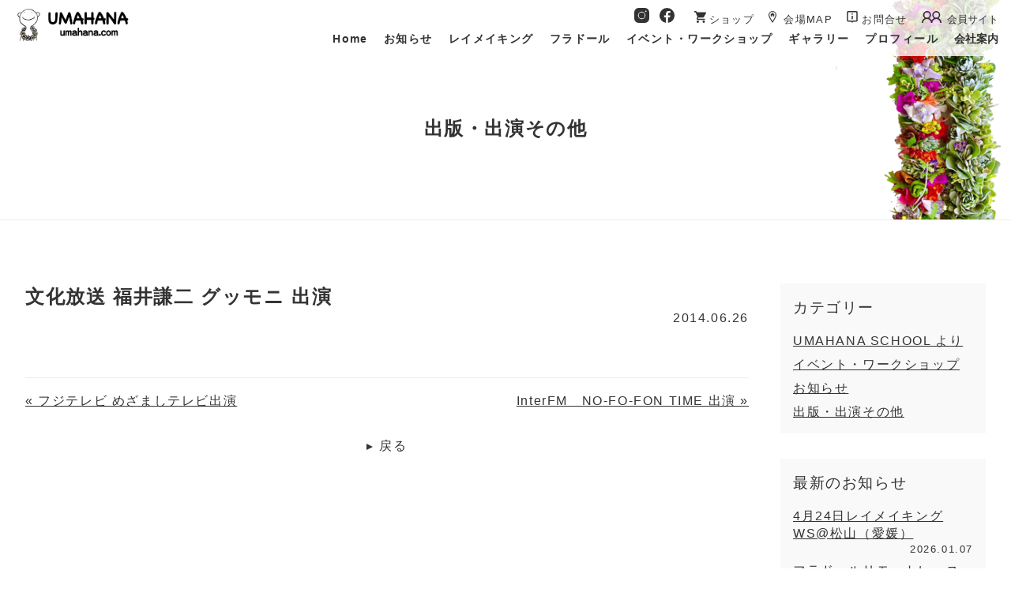

--- FILE ---
content_type: text/html; charset=UTF-8
request_url: https://umahana.com/publish/528/
body_size: 42623
content:
<!DOCTYPE html>
<html>
<head>
    <meta charset="UTF-8">
    <meta http-equiv="X-UA-Compatible" content="IE=edge,chrome=1">
    <meta name="viewport" content="width=device-width, initial-scale=1">
    <meta name="format-detection" content="telephone=no">

    <meta name="msvalidate.01" content="75088F79508FECBA056409472FECE4DB" />

    
    <!-- Google Tag Manager -->
    <script>(function(w,d,s,l,i){w[l]=w[l]||[];w[l].push({'gtm.start':
                new Date().getTime(),event:'gtm.js'});var f=d.getElementsByTagName(s)[0],
            j=d.createElement(s),dl=l!='dataLayer'?'&l='+l:'';j.async=true;j.src=
            'https://www.googletagmanager.com/gtm.js?id='+i+dl;f.parentNode.insertBefore(j,f);
        })(window,document,'script','dataLayer','GTM-5ZQHRWQ');</script>
    <!-- End Google Tag Manager -->
    <!--wordpress head-->
    	<style>img:is([sizes="auto" i], [sizes^="auto," i]) { contain-intrinsic-size: 3000px 1500px }</style>
	
		<!-- All in One SEO 4.8.8 - aioseo.com -->
		<title>文化放送 福井謙二 グッモニ 出演 | UMAHANA.com</title>
	<meta name="robots" content="max-snippet:-1, max-image-preview:large, max-video-preview:-1" />
	<meta name="author" content="uhAdmin"/>
	<meta name="keywords" content="出版・出演その他" />
	<link rel="canonical" href="https://umahana.com/publish/528/" />
	<meta name="generator" content="All in One SEO (AIOSEO) 4.8.8" />
		<meta property="og:locale" content="ja_JP" />
		<meta property="og:site_name" content="UMAHANA.com" />
		<meta property="og:type" content="article" />
		<meta property="og:title" content="文化放送 福井謙二 グッモニ 出演 | UMAHANA.com" />
		<meta property="og:url" content="https://umahana.com/publish/528/" />
		<meta property="og:image" content="https://umahana.com/wpUH/wp-content/uploads/2019/12/social.gif" />
		<meta property="og:image:secure_url" content="https://umahana.com/wpUH/wp-content/uploads/2019/12/social.gif" />
		<meta property="og:image:width" content="200" />
		<meta property="og:image:height" content="200" />
		<meta property="article:published_time" content="2014-06-26T12:48:23+00:00" />
		<meta property="article:modified_time" content="2020-02-29T15:25:33+00:00" />
		<meta name="twitter:card" content="summary" />
		<meta name="twitter:title" content="文化放送 福井謙二 グッモニ 出演 | UMAHANA.com" />
		<meta name="twitter:image" content="https://umahana.com/wpUH/wp-content/uploads/2019/12/social.gif" />
		<script type="application/ld+json" class="aioseo-schema">
			{"@context":"https:\/\/schema.org","@graph":[{"@type":"Article","@id":"https:\/\/umahana.com\/publish\/528\/#article","name":"\u6587\u5316\u653e\u9001 \u798f\u4e95\u8b19\u4e8c \u30b0\u30c3\u30e2\u30cb \u51fa\u6f14 | UMAHANA.com","headline":"\u6587\u5316\u653e\u9001 \u798f\u4e95\u8b19\u4e8c \u30b0\u30c3\u30e2\u30cb \u51fa\u6f14","author":{"@id":"https:\/\/umahana.com\/author\/uhadmin\/#author"},"publisher":{"@id":"https:\/\/umahana.com\/#organization"},"datePublished":"2014-06-26T21:48:23+09:00","dateModified":"2020-03-01T00:25:33+09:00","inLanguage":"ja","mainEntityOfPage":{"@id":"https:\/\/umahana.com\/publish\/528\/#webpage"},"isPartOf":{"@id":"https:\/\/umahana.com\/publish\/528\/#webpage"},"articleSection":"\u51fa\u7248\u30fb\u51fa\u6f14\u305d\u306e\u4ed6"},{"@type":"BreadcrumbList","@id":"https:\/\/umahana.com\/publish\/528\/#breadcrumblist","itemListElement":[{"@type":"ListItem","@id":"https:\/\/umahana.com#listItem","position":1,"name":"\u30db\u30fc\u30e0","item":"https:\/\/umahana.com","nextItem":{"@type":"ListItem","@id":"https:\/\/umahana.com\/publish\/#listItem","name":"\u51fa\u7248\u30fb\u51fa\u6f14\u305d\u306e\u4ed6"}},{"@type":"ListItem","@id":"https:\/\/umahana.com\/publish\/#listItem","position":2,"name":"\u51fa\u7248\u30fb\u51fa\u6f14\u305d\u306e\u4ed6","item":"https:\/\/umahana.com\/publish\/","nextItem":{"@type":"ListItem","@id":"https:\/\/umahana.com\/publish\/528\/#listItem","name":"\u6587\u5316\u653e\u9001 \u798f\u4e95\u8b19\u4e8c \u30b0\u30c3\u30e2\u30cb \u51fa\u6f14"},"previousItem":{"@type":"ListItem","@id":"https:\/\/umahana.com#listItem","name":"\u30db\u30fc\u30e0"}},{"@type":"ListItem","@id":"https:\/\/umahana.com\/publish\/528\/#listItem","position":3,"name":"\u6587\u5316\u653e\u9001 \u798f\u4e95\u8b19\u4e8c \u30b0\u30c3\u30e2\u30cb \u51fa\u6f14","previousItem":{"@type":"ListItem","@id":"https:\/\/umahana.com\/publish\/#listItem","name":"\u51fa\u7248\u30fb\u51fa\u6f14\u305d\u306e\u4ed6"}}]},{"@type":"Organization","@id":"https:\/\/umahana.com\/#organization","name":"UMAHANA.com","description":"\u65e5\u672c\u306e\u571f\u5730\u306b\u80b2\u3064\u82b1\u3092\u4f7f\u3044\u3000\u69d8\u3005\u306a\u624b\u6cd5\u3092\u305f\u304f\u307f\u306b\u99c6\u4f7f\u3057\u30aa\u30ea\u30b8\u30ca\u30eb\u306e\u30ec\u30a4\u3092\u7de8\u307f\u3042\u3052\u308b \u30ec\u30a4\u30fb\u30e1\u30a4\u30ab\u30fc\u3068\u3057\u3066\u6d3b\u52d5\u4e2d","url":"https:\/\/umahana.com\/"},{"@type":"Person","@id":"https:\/\/umahana.com\/author\/uhadmin\/#author","url":"https:\/\/umahana.com\/author\/uhadmin\/","name":"uhAdmin"},{"@type":"WebPage","@id":"https:\/\/umahana.com\/publish\/528\/#webpage","url":"https:\/\/umahana.com\/publish\/528\/","name":"\u6587\u5316\u653e\u9001 \u798f\u4e95\u8b19\u4e8c \u30b0\u30c3\u30e2\u30cb \u51fa\u6f14 | UMAHANA.com","inLanguage":"ja","isPartOf":{"@id":"https:\/\/umahana.com\/#website"},"breadcrumb":{"@id":"https:\/\/umahana.com\/publish\/528\/#breadcrumblist"},"author":{"@id":"https:\/\/umahana.com\/author\/uhadmin\/#author"},"creator":{"@id":"https:\/\/umahana.com\/author\/uhadmin\/#author"},"datePublished":"2014-06-26T21:48:23+09:00","dateModified":"2020-03-01T00:25:33+09:00"},{"@type":"WebSite","@id":"https:\/\/umahana.com\/#website","url":"https:\/\/umahana.com\/","name":"UMAHANA.com","description":"\u65e5\u672c\u306e\u571f\u5730\u306b\u80b2\u3064\u82b1\u3092\u4f7f\u3044\u3000\u69d8\u3005\u306a\u624b\u6cd5\u3092\u305f\u304f\u307f\u306b\u99c6\u4f7f\u3057\u30aa\u30ea\u30b8\u30ca\u30eb\u306e\u30ec\u30a4\u3092\u7de8\u307f\u3042\u3052\u308b \u30ec\u30a4\u30fb\u30e1\u30a4\u30ab\u30fc\u3068\u3057\u3066\u6d3b\u52d5\u4e2d","inLanguage":"ja","publisher":{"@id":"https:\/\/umahana.com\/#organization"}}]}
		</script>
		<!-- All in One SEO -->

<link rel='dns-prefetch' href='//ajaxzip3.github.io' />
<script type="text/javascript">
/* <![CDATA[ */
window._wpemojiSettings = {"baseUrl":"https:\/\/s.w.org\/images\/core\/emoji\/16.0.1\/72x72\/","ext":".png","svgUrl":"https:\/\/s.w.org\/images\/core\/emoji\/16.0.1\/svg\/","svgExt":".svg","source":{"concatemoji":"https:\/\/umahana.com\/wpUH\/wp-includes\/js\/wp-emoji-release.min.js?ver=6.8.3"}};
/*! This file is auto-generated */
!function(s,n){var o,i,e;function c(e){try{var t={supportTests:e,timestamp:(new Date).valueOf()};sessionStorage.setItem(o,JSON.stringify(t))}catch(e){}}function p(e,t,n){e.clearRect(0,0,e.canvas.width,e.canvas.height),e.fillText(t,0,0);var t=new Uint32Array(e.getImageData(0,0,e.canvas.width,e.canvas.height).data),a=(e.clearRect(0,0,e.canvas.width,e.canvas.height),e.fillText(n,0,0),new Uint32Array(e.getImageData(0,0,e.canvas.width,e.canvas.height).data));return t.every(function(e,t){return e===a[t]})}function u(e,t){e.clearRect(0,0,e.canvas.width,e.canvas.height),e.fillText(t,0,0);for(var n=e.getImageData(16,16,1,1),a=0;a<n.data.length;a++)if(0!==n.data[a])return!1;return!0}function f(e,t,n,a){switch(t){case"flag":return n(e,"\ud83c\udff3\ufe0f\u200d\u26a7\ufe0f","\ud83c\udff3\ufe0f\u200b\u26a7\ufe0f")?!1:!n(e,"\ud83c\udde8\ud83c\uddf6","\ud83c\udde8\u200b\ud83c\uddf6")&&!n(e,"\ud83c\udff4\udb40\udc67\udb40\udc62\udb40\udc65\udb40\udc6e\udb40\udc67\udb40\udc7f","\ud83c\udff4\u200b\udb40\udc67\u200b\udb40\udc62\u200b\udb40\udc65\u200b\udb40\udc6e\u200b\udb40\udc67\u200b\udb40\udc7f");case"emoji":return!a(e,"\ud83e\udedf")}return!1}function g(e,t,n,a){var r="undefined"!=typeof WorkerGlobalScope&&self instanceof WorkerGlobalScope?new OffscreenCanvas(300,150):s.createElement("canvas"),o=r.getContext("2d",{willReadFrequently:!0}),i=(o.textBaseline="top",o.font="600 32px Arial",{});return e.forEach(function(e){i[e]=t(o,e,n,a)}),i}function t(e){var t=s.createElement("script");t.src=e,t.defer=!0,s.head.appendChild(t)}"undefined"!=typeof Promise&&(o="wpEmojiSettingsSupports",i=["flag","emoji"],n.supports={everything:!0,everythingExceptFlag:!0},e=new Promise(function(e){s.addEventListener("DOMContentLoaded",e,{once:!0})}),new Promise(function(t){var n=function(){try{var e=JSON.parse(sessionStorage.getItem(o));if("object"==typeof e&&"number"==typeof e.timestamp&&(new Date).valueOf()<e.timestamp+604800&&"object"==typeof e.supportTests)return e.supportTests}catch(e){}return null}();if(!n){if("undefined"!=typeof Worker&&"undefined"!=typeof OffscreenCanvas&&"undefined"!=typeof URL&&URL.createObjectURL&&"undefined"!=typeof Blob)try{var e="postMessage("+g.toString()+"("+[JSON.stringify(i),f.toString(),p.toString(),u.toString()].join(",")+"));",a=new Blob([e],{type:"text/javascript"}),r=new Worker(URL.createObjectURL(a),{name:"wpTestEmojiSupports"});return void(r.onmessage=function(e){c(n=e.data),r.terminate(),t(n)})}catch(e){}c(n=g(i,f,p,u))}t(n)}).then(function(e){for(var t in e)n.supports[t]=e[t],n.supports.everything=n.supports.everything&&n.supports[t],"flag"!==t&&(n.supports.everythingExceptFlag=n.supports.everythingExceptFlag&&n.supports[t]);n.supports.everythingExceptFlag=n.supports.everythingExceptFlag&&!n.supports.flag,n.DOMReady=!1,n.readyCallback=function(){n.DOMReady=!0}}).then(function(){return e}).then(function(){var e;n.supports.everything||(n.readyCallback(),(e=n.source||{}).concatemoji?t(e.concatemoji):e.wpemoji&&e.twemoji&&(t(e.twemoji),t(e.wpemoji)))}))}((window,document),window._wpemojiSettings);
/* ]]> */
</script>
<style id='wp-emoji-styles-inline-css' type='text/css'>

	img.wp-smiley, img.emoji {
		display: inline !important;
		border: none !important;
		box-shadow: none !important;
		height: 1em !important;
		width: 1em !important;
		margin: 0 0.07em !important;
		vertical-align: -0.1em !important;
		background: none !important;
		padding: 0 !important;
	}
</style>
<link rel='stylesheet' id='wp-block-library-css' href='https://umahana.com/wpUH/wp-includes/css/dist/block-library/style.min.css?ver=6.8.3' type='text/css' media='all' />
<style id='classic-theme-styles-inline-css' type='text/css'>
/*! This file is auto-generated */
.wp-block-button__link{color:#fff;background-color:#32373c;border-radius:9999px;box-shadow:none;text-decoration:none;padding:calc(.667em + 2px) calc(1.333em + 2px);font-size:1.125em}.wp-block-file__button{background:#32373c;color:#fff;text-decoration:none}
</style>
<style id='global-styles-inline-css' type='text/css'>
:root{--wp--preset--aspect-ratio--square: 1;--wp--preset--aspect-ratio--4-3: 4/3;--wp--preset--aspect-ratio--3-4: 3/4;--wp--preset--aspect-ratio--3-2: 3/2;--wp--preset--aspect-ratio--2-3: 2/3;--wp--preset--aspect-ratio--16-9: 16/9;--wp--preset--aspect-ratio--9-16: 9/16;--wp--preset--color--black: #000000;--wp--preset--color--cyan-bluish-gray: #abb8c3;--wp--preset--color--white: #ffffff;--wp--preset--color--pale-pink: #f78da7;--wp--preset--color--vivid-red: #cf2e2e;--wp--preset--color--luminous-vivid-orange: #ff6900;--wp--preset--color--luminous-vivid-amber: #fcb900;--wp--preset--color--light-green-cyan: #7bdcb5;--wp--preset--color--vivid-green-cyan: #00d084;--wp--preset--color--pale-cyan-blue: #8ed1fc;--wp--preset--color--vivid-cyan-blue: #0693e3;--wp--preset--color--vivid-purple: #9b51e0;--wp--preset--gradient--vivid-cyan-blue-to-vivid-purple: linear-gradient(135deg,rgba(6,147,227,1) 0%,rgb(155,81,224) 100%);--wp--preset--gradient--light-green-cyan-to-vivid-green-cyan: linear-gradient(135deg,rgb(122,220,180) 0%,rgb(0,208,130) 100%);--wp--preset--gradient--luminous-vivid-amber-to-luminous-vivid-orange: linear-gradient(135deg,rgba(252,185,0,1) 0%,rgba(255,105,0,1) 100%);--wp--preset--gradient--luminous-vivid-orange-to-vivid-red: linear-gradient(135deg,rgba(255,105,0,1) 0%,rgb(207,46,46) 100%);--wp--preset--gradient--very-light-gray-to-cyan-bluish-gray: linear-gradient(135deg,rgb(238,238,238) 0%,rgb(169,184,195) 100%);--wp--preset--gradient--cool-to-warm-spectrum: linear-gradient(135deg,rgb(74,234,220) 0%,rgb(151,120,209) 20%,rgb(207,42,186) 40%,rgb(238,44,130) 60%,rgb(251,105,98) 80%,rgb(254,248,76) 100%);--wp--preset--gradient--blush-light-purple: linear-gradient(135deg,rgb(255,206,236) 0%,rgb(152,150,240) 100%);--wp--preset--gradient--blush-bordeaux: linear-gradient(135deg,rgb(254,205,165) 0%,rgb(254,45,45) 50%,rgb(107,0,62) 100%);--wp--preset--gradient--luminous-dusk: linear-gradient(135deg,rgb(255,203,112) 0%,rgb(199,81,192) 50%,rgb(65,88,208) 100%);--wp--preset--gradient--pale-ocean: linear-gradient(135deg,rgb(255,245,203) 0%,rgb(182,227,212) 50%,rgb(51,167,181) 100%);--wp--preset--gradient--electric-grass: linear-gradient(135deg,rgb(202,248,128) 0%,rgb(113,206,126) 100%);--wp--preset--gradient--midnight: linear-gradient(135deg,rgb(2,3,129) 0%,rgb(40,116,252) 100%);--wp--preset--font-size--small: 13px;--wp--preset--font-size--medium: 20px;--wp--preset--font-size--large: 36px;--wp--preset--font-size--x-large: 42px;--wp--preset--spacing--20: 0.44rem;--wp--preset--spacing--30: 0.67rem;--wp--preset--spacing--40: 1rem;--wp--preset--spacing--50: 1.5rem;--wp--preset--spacing--60: 2.25rem;--wp--preset--spacing--70: 3.38rem;--wp--preset--spacing--80: 5.06rem;--wp--preset--shadow--natural: 6px 6px 9px rgba(0, 0, 0, 0.2);--wp--preset--shadow--deep: 12px 12px 50px rgba(0, 0, 0, 0.4);--wp--preset--shadow--sharp: 6px 6px 0px rgba(0, 0, 0, 0.2);--wp--preset--shadow--outlined: 6px 6px 0px -3px rgba(255, 255, 255, 1), 6px 6px rgba(0, 0, 0, 1);--wp--preset--shadow--crisp: 6px 6px 0px rgba(0, 0, 0, 1);}:where(.is-layout-flex){gap: 0.5em;}:where(.is-layout-grid){gap: 0.5em;}body .is-layout-flex{display: flex;}.is-layout-flex{flex-wrap: wrap;align-items: center;}.is-layout-flex > :is(*, div){margin: 0;}body .is-layout-grid{display: grid;}.is-layout-grid > :is(*, div){margin: 0;}:where(.wp-block-columns.is-layout-flex){gap: 2em;}:where(.wp-block-columns.is-layout-grid){gap: 2em;}:where(.wp-block-post-template.is-layout-flex){gap: 1.25em;}:where(.wp-block-post-template.is-layout-grid){gap: 1.25em;}.has-black-color{color: var(--wp--preset--color--black) !important;}.has-cyan-bluish-gray-color{color: var(--wp--preset--color--cyan-bluish-gray) !important;}.has-white-color{color: var(--wp--preset--color--white) !important;}.has-pale-pink-color{color: var(--wp--preset--color--pale-pink) !important;}.has-vivid-red-color{color: var(--wp--preset--color--vivid-red) !important;}.has-luminous-vivid-orange-color{color: var(--wp--preset--color--luminous-vivid-orange) !important;}.has-luminous-vivid-amber-color{color: var(--wp--preset--color--luminous-vivid-amber) !important;}.has-light-green-cyan-color{color: var(--wp--preset--color--light-green-cyan) !important;}.has-vivid-green-cyan-color{color: var(--wp--preset--color--vivid-green-cyan) !important;}.has-pale-cyan-blue-color{color: var(--wp--preset--color--pale-cyan-blue) !important;}.has-vivid-cyan-blue-color{color: var(--wp--preset--color--vivid-cyan-blue) !important;}.has-vivid-purple-color{color: var(--wp--preset--color--vivid-purple) !important;}.has-black-background-color{background-color: var(--wp--preset--color--black) !important;}.has-cyan-bluish-gray-background-color{background-color: var(--wp--preset--color--cyan-bluish-gray) !important;}.has-white-background-color{background-color: var(--wp--preset--color--white) !important;}.has-pale-pink-background-color{background-color: var(--wp--preset--color--pale-pink) !important;}.has-vivid-red-background-color{background-color: var(--wp--preset--color--vivid-red) !important;}.has-luminous-vivid-orange-background-color{background-color: var(--wp--preset--color--luminous-vivid-orange) !important;}.has-luminous-vivid-amber-background-color{background-color: var(--wp--preset--color--luminous-vivid-amber) !important;}.has-light-green-cyan-background-color{background-color: var(--wp--preset--color--light-green-cyan) !important;}.has-vivid-green-cyan-background-color{background-color: var(--wp--preset--color--vivid-green-cyan) !important;}.has-pale-cyan-blue-background-color{background-color: var(--wp--preset--color--pale-cyan-blue) !important;}.has-vivid-cyan-blue-background-color{background-color: var(--wp--preset--color--vivid-cyan-blue) !important;}.has-vivid-purple-background-color{background-color: var(--wp--preset--color--vivid-purple) !important;}.has-black-border-color{border-color: var(--wp--preset--color--black) !important;}.has-cyan-bluish-gray-border-color{border-color: var(--wp--preset--color--cyan-bluish-gray) !important;}.has-white-border-color{border-color: var(--wp--preset--color--white) !important;}.has-pale-pink-border-color{border-color: var(--wp--preset--color--pale-pink) !important;}.has-vivid-red-border-color{border-color: var(--wp--preset--color--vivid-red) !important;}.has-luminous-vivid-orange-border-color{border-color: var(--wp--preset--color--luminous-vivid-orange) !important;}.has-luminous-vivid-amber-border-color{border-color: var(--wp--preset--color--luminous-vivid-amber) !important;}.has-light-green-cyan-border-color{border-color: var(--wp--preset--color--light-green-cyan) !important;}.has-vivid-green-cyan-border-color{border-color: var(--wp--preset--color--vivid-green-cyan) !important;}.has-pale-cyan-blue-border-color{border-color: var(--wp--preset--color--pale-cyan-blue) !important;}.has-vivid-cyan-blue-border-color{border-color: var(--wp--preset--color--vivid-cyan-blue) !important;}.has-vivid-purple-border-color{border-color: var(--wp--preset--color--vivid-purple) !important;}.has-vivid-cyan-blue-to-vivid-purple-gradient-background{background: var(--wp--preset--gradient--vivid-cyan-blue-to-vivid-purple) !important;}.has-light-green-cyan-to-vivid-green-cyan-gradient-background{background: var(--wp--preset--gradient--light-green-cyan-to-vivid-green-cyan) !important;}.has-luminous-vivid-amber-to-luminous-vivid-orange-gradient-background{background: var(--wp--preset--gradient--luminous-vivid-amber-to-luminous-vivid-orange) !important;}.has-luminous-vivid-orange-to-vivid-red-gradient-background{background: var(--wp--preset--gradient--luminous-vivid-orange-to-vivid-red) !important;}.has-very-light-gray-to-cyan-bluish-gray-gradient-background{background: var(--wp--preset--gradient--very-light-gray-to-cyan-bluish-gray) !important;}.has-cool-to-warm-spectrum-gradient-background{background: var(--wp--preset--gradient--cool-to-warm-spectrum) !important;}.has-blush-light-purple-gradient-background{background: var(--wp--preset--gradient--blush-light-purple) !important;}.has-blush-bordeaux-gradient-background{background: var(--wp--preset--gradient--blush-bordeaux) !important;}.has-luminous-dusk-gradient-background{background: var(--wp--preset--gradient--luminous-dusk) !important;}.has-pale-ocean-gradient-background{background: var(--wp--preset--gradient--pale-ocean) !important;}.has-electric-grass-gradient-background{background: var(--wp--preset--gradient--electric-grass) !important;}.has-midnight-gradient-background{background: var(--wp--preset--gradient--midnight) !important;}.has-small-font-size{font-size: var(--wp--preset--font-size--small) !important;}.has-medium-font-size{font-size: var(--wp--preset--font-size--medium) !important;}.has-large-font-size{font-size: var(--wp--preset--font-size--large) !important;}.has-x-large-font-size{font-size: var(--wp--preset--font-size--x-large) !important;}
:where(.wp-block-post-template.is-layout-flex){gap: 1.25em;}:where(.wp-block-post-template.is-layout-grid){gap: 1.25em;}
:where(.wp-block-columns.is-layout-flex){gap: 2em;}:where(.wp-block-columns.is-layout-grid){gap: 2em;}
:root :where(.wp-block-pullquote){font-size: 1.5em;line-height: 1.6;}
</style>
<link rel='stylesheet' id='contact-form-7-css' href='https://umahana.com/wpUH/wp-content/plugins/contact-form-7/includes/css/styles.css?ver=6.1.2' type='text/css' media='all' />
<link rel='stylesheet' id='reset-css' href='https://umahana.com/wpUH/wp-content/themes/umahana2020/assets/css/ress.css?ver=6.8.3' type='text/css' media='all' />
<link rel='stylesheet' id='animate-css' href='https://umahana.com/wpUH/wp-content/themes/umahana2020/assets/css/animate.min.css?ver=6.8.3' type='text/css' media='all' />
<link rel='stylesheet' id='main-css' href='https://umahana.com/wpUH/wp-content/themes/umahana2020/style.css?ver=1.0.10' type='text/css' media='all' />
<link rel='stylesheet' id='fancybox-css' href='https://umahana.com/wpUH/wp-content/themes/umahana2020/assets/js/fancybox-master/jquery.fancybox.min.css?ver=6.8.3' type='text/css' media='all' />
<link rel='stylesheet' id='slick-css' href='https://umahana.com/wpUH/wp-content/themes/umahana2020/assets/js/slick/slick.css?ver=6.8.3' type='text/css' media='all' />
<script type="text/javascript" src="https://umahana.com/wpUH/wp-includes/js/jquery/jquery.min.js?ver=3.7.1" id="jquery-core-js"></script>
<script type="text/javascript" src="https://umahana.com/wpUH/wp-includes/js/jquery/jquery-migrate.min.js?ver=3.4.1" id="jquery-migrate-js"></script>
<link rel="https://api.w.org/" href="https://umahana.com/wp-json/" /><link rel="alternate" title="JSON" type="application/json" href="https://umahana.com/wp-json/wp/v2/posts/528" /><link rel="EditURI" type="application/rsd+xml" title="RSD" href="https://umahana.com/wpUH/xmlrpc.php?rsd" />
<meta name="generator" content="WordPress 6.8.3" />
<link rel='shortlink' href='https://umahana.com/?p=528' />
<link rel="alternate" title="oEmbed (JSON)" type="application/json+oembed" href="https://umahana.com/wp-json/oembed/1.0/embed?url=https%3A%2F%2Fumahana.com%2Fpublish%2F528%2F" />
<link rel="alternate" title="oEmbed (XML)" type="text/xml+oembed" href="https://umahana.com/wp-json/oembed/1.0/embed?url=https%3A%2F%2Fumahana.com%2Fpublish%2F528%2F&#038;format=xml" />
    <!--[if lt IE 9]>
    <script src="https://umahana.com/wpUH/wp-content/themes/umahana2020/assets/js/html5shiv.js"></script>
    <script src="https://umahana.com/wpUH/wp-content/themes/umahana2020/assets/js/respond.min.js"></script>
    <![endif]-->
</head>
<body id="top" class="wp-singular post-template-default single single-post postid-528 single-format-standard wp-theme-umahana2020">
<!-- Google Tag Manager (noscript) -->
<noscript><iframe src="https://www.googletagmanager.com/ns.html?id=GTM-5ZQHRWQ"
                  height="0" width="0" style="display:none;visibility:hidden"></iframe></noscript>
<!-- End Google Tag Manager (noscript) -->
    
    <header id="page-header">
        <div class="logo"><a href="https://umahana.com"><img src="https://umahana.com/wpUH/wp-content/themes/umahana2020/assets/img/logo.png" alt="UMAHANA.com" /></a></div>
        <nav id="page-navigation">
            <ul id="menu-social-menu" class="navbar-social"><li id="menu-item-814" class="lnk_instagram menu-item menu-item-type-custom menu-item-object-custom menu-item-814"><a target="_blank" href="https://www.instagram.com/umahana/">Instagram</a></li>
<li id="menu-item-815" class="lnk_facebook menu-item menu-item-type-custom menu-item-object-custom menu-item-815"><a target="_blank" href="https://www.facebook.com/umahana/">Facebook</a></li>
<li id="menu-item-816" class="lnk_onlineshop menu-item menu-item-type-custom menu-item-object-custom menu-item-816"><a target="_blank" href="https://umahana.shop-pro.jp/">ショップ</a></li>
<li id="menu-item-3274" class="lnk_access menu-item menu-item-type-custom menu-item-object-custom menu-item-3274"><a href="https://umahana.com/company/#sec02">会場MAP</a></li>
<li id="menu-item-818" class="lnk_contact menu-item menu-item-type-post_type menu-item-object-page menu-item-818"><a href="https://umahana.com/contact/">お問合せ</a></li>
<li id="menu-item-819" class="lnk_member menu-item menu-item-type-custom menu-item-object-custom menu-item-819"><a target="_blank" href="https://umahana.com/member/">会員サイト</a></li>
</ul>            <button id="menu-btn" type="button"><span></span></button>
            <div id="navbar">
                <ul id="menu-main-menu" class="navbar-menu"><li id="menu-item-400" class="menu-item menu-item-type-custom menu-item-object-custom menu-item-home menu-item-400"><a href="https://umahana.com/">Home</a></li>
<li id="menu-item-795" class="menu-item menu-item-type-taxonomy menu-item-object-category menu-item-795"><a href="https://umahana.com/news/">お知らせ</a></li>
<li id="menu-item-796" class="menu-item menu-item-type-post_type menu-item-object-page menu-item-has-children menu-item-796"><a href="https://umahana.com/lei/">レイメイキング</a>
<ul class="sub-menu">
	<li id="menu-item-797" class="menu-item menu-item-type-custom menu-item-object-custom menu-item-797"><a href="https://umahana.com/lei/#basic">BASIC</a></li>
	<li id="menu-item-798" class="menu-item menu-item-type-custom menu-item-object-custom menu-item-798"><a href="https://umahana.com/lei/#advance">ADVANCE</a></li>
	<li id="menu-item-800" class="menu-item menu-item-type-post_type menu-item-object-page menu-item-800"><a href="https://umahana.com/faq/">よくある質問</a></li>
</ul>
</li>
<li id="menu-item-801" class="menu-item menu-item-type-post_type menu-item-object-page menu-item-801"><a href="https://umahana.com/huladoll/">フラドール</a></li>
<li id="menu-item-399" class="menu-item menu-item-type-post_type menu-item-object-page menu-item-399"><a href="https://umahana.com/event/">イベント・ワークショップ</a></li>
<li id="menu-item-804" class="menu-item menu-item-type-post_type_archive menu-item-object-photos menu-item-804"><a href="https://umahana.com/photos/">ギャラリー</a></li>
<li id="menu-item-805" class="menu-item menu-item-type-post_type menu-item-object-page menu-item-has-children menu-item-805"><a href="https://umahana.com/profile/">プロフィール</a>
<ul class="sub-menu">
	<li id="menu-item-806" class="menu-item menu-item-type-post_type menu-item-object-page menu-item-806"><a href="https://umahana.com/staff/">スタッフ</a></li>
</ul>
</li>
<li id="menu-item-391" class="menu-item menu-item-type-post_type menu-item-object-page menu-item-has-children menu-item-391"><a href="https://umahana.com/company/">会社案内</a>
<ul class="sub-menu">
	<li id="menu-item-398" class="menu-item menu-item-type-post_type menu-item-object-page menu-item-398"><a href="https://umahana.com/contact/">お問合せ</a></li>
	<li id="menu-item-813" class="menu-item menu-item-type-post_type menu-item-object-page menu-item-813"><a href="https://umahana.com/contact/workshop/">コンペ用ワークショップ</a></li>
	<li id="menu-item-812" class="menu-item menu-item-type-post_type menu-item-object-page menu-item-812"><a href="https://umahana.com/kiyaku/">UMAHANA SCHOOL 受講生規約</a></li>
	<li id="menu-item-811" class="menu-item menu-item-type-post_type menu-item-object-page menu-item-privacy-policy menu-item-811"><a rel="privacy-policy" href="https://umahana.com/privacy/">プライバシーポリシー</a></li>
</ul>
</li>
</ul>                <ul id="menu-social-menu-1" class="navbar-social"><li class="lnk_instagram menu-item menu-item-type-custom menu-item-object-custom menu-item-814"><a target="_blank" href="https://www.instagram.com/umahana/">Instagram</a></li>
<li class="lnk_facebook menu-item menu-item-type-custom menu-item-object-custom menu-item-815"><a target="_blank" href="https://www.facebook.com/umahana/">Facebook</a></li>
<li class="lnk_onlineshop menu-item menu-item-type-custom menu-item-object-custom menu-item-816"><a target="_blank" href="https://umahana.shop-pro.jp/">ショップ</a></li>
<li class="lnk_access menu-item menu-item-type-custom menu-item-object-custom menu-item-3274"><a href="https://umahana.com/company/#sec02">会場MAP</a></li>
<li class="lnk_contact menu-item menu-item-type-post_type menu-item-object-page menu-item-818"><a href="https://umahana.com/contact/">お問合せ</a></li>
<li class="lnk_member menu-item menu-item-type-custom menu-item-object-custom menu-item-819"><a target="_blank" href="https://umahana.com/member/">会員サイト</a></li>
</ul>            </div>
        </nav>
    </header>
    <main id="page-main">
    <section class="section section-title" id="secTitle">
        <div class="container">
            <h1>出版・出演その他</h1>
        </div>
    </section>
    <div class="container">
        <section id="page-left">
            <section class="section" id="sec01">
                <div class="section-contents">
                    <article class="entry-block publish-block">
                                                    <div class="entry-title">
                                <h2>文化放送 福井謙二 グッモニ 出演</h2>
                                <div class="entry-meta">
                                    <div class="entry-date">2014.06.26</div>
                                </div>
                            </div>
                                                <div class="entry-content">
                                                                                </div>
                    </article>
                    <div class="postnavigation">
                        <div class="previous"><a href="https://umahana.com/publish/527/" rel="prev">« フジテレビ めざましテレビ出演</a></div>
                        <div class="next"><a href="https://umahana.com/publish/291/" rel="next">InterFM　NO-FO-FON TIME 出演 »</a></div>
                    </div>
                    <div class="btns"><a class="lnk" href="https://umahana.com/publish/">戻る</a></div>
                </div>
            </section>
        </section>
        <aside id="page-side">
    <div class="widget-block"><div class="widget-title">カテゴリー</div>
			<ul>
					<li class="cat-item cat-item-16"><a href="https://umahana.com/news/school/">UMAHANA SCHOOL より</a>
</li>
	<li class="cat-item cat-item-6"><a href="https://umahana.com/news/events/">イベント・ワークショップ</a>
</li>
	<li class="cat-item cat-item-1"><a href="https://umahana.com/news/">お知らせ</a>
</li>
	<li class="cat-item cat-item-7"><a href="https://umahana.com/publish/">出版・出演その他</a>
</li>
			</ul>

			</div>
		<div class="widget-block">
		<div class="widget-title">最新のお知らせ</div>
		<ul>
											<li>
					<a href="https://umahana.com/news/3462/">4月24日レイメイキングWS@松山（愛媛）</a>
											<span class="post-date">2026.01.07</span>
									</li>
											<li>
					<a href="https://umahana.com/news/1804/">フラドールリモートレッスンにつきまして</a>
											<span class="post-date">2024.05.20</span>
									</li>
											<li>
					<a href="https://umahana.com/news/2998/">ご報告　マウイストロング基金への送金</a>
											<span class="post-date">2024.01.16</span>
									</li>
											<li>
					<a href="https://umahana.com/news/school/2884/">会員サイトログインについて</a>
											<span class="post-date">2023.08.10</span>
									</li>
											<li>
					<a href="https://umahana.com/news/2490/">旅UMA F.T.S SHOPのお知らせ</a>
											<span class="post-date">2022.09.17</span>
									</li>
					</ul>

		</div></aside>
    </div>
    </main>
    <footer id="page-footer">
        <div class="container">
            <section class="section" id="secFooterMenu">
                <div class="section-title">
                    <h2>MENU</h2>
                </div>
                <div class="section-contents">
                    <div class="widget-block"><div class="menu-main-menu-container"><ul id="menu-main-menu-1" class="menu"><li class="menu-item menu-item-type-custom menu-item-object-custom menu-item-home menu-item-400"><a href="https://umahana.com/">Home</a></li>
<li class="menu-item menu-item-type-taxonomy menu-item-object-category menu-item-795"><a href="https://umahana.com/news/">お知らせ</a></li>
<li class="menu-item menu-item-type-post_type menu-item-object-page menu-item-has-children menu-item-796"><a href="https://umahana.com/lei/">レイメイキング</a>
<ul class="sub-menu">
	<li class="menu-item menu-item-type-custom menu-item-object-custom menu-item-797"><a href="https://umahana.com/lei/#basic">BASIC</a></li>
	<li class="menu-item menu-item-type-custom menu-item-object-custom menu-item-798"><a href="https://umahana.com/lei/#advance">ADVANCE</a></li>
	<li class="menu-item menu-item-type-post_type menu-item-object-page menu-item-800"><a href="https://umahana.com/faq/">よくある質問</a></li>
</ul>
</li>
<li class="menu-item menu-item-type-post_type menu-item-object-page menu-item-801"><a href="https://umahana.com/huladoll/">フラドール</a></li>
<li class="menu-item menu-item-type-post_type menu-item-object-page menu-item-399"><a href="https://umahana.com/event/">イベント・ワークショップ</a></li>
<li class="menu-item menu-item-type-post_type_archive menu-item-object-photos menu-item-804"><a href="https://umahana.com/photos/">ギャラリー</a></li>
<li class="menu-item menu-item-type-post_type menu-item-object-page menu-item-has-children menu-item-805"><a href="https://umahana.com/profile/">プロフィール</a>
<ul class="sub-menu">
	<li class="menu-item menu-item-type-post_type menu-item-object-page menu-item-806"><a href="https://umahana.com/staff/">スタッフ</a></li>
</ul>
</li>
<li class="menu-item menu-item-type-post_type menu-item-object-page menu-item-has-children menu-item-391"><a href="https://umahana.com/company/">会社案内</a>
<ul class="sub-menu">
	<li class="menu-item menu-item-type-post_type menu-item-object-page menu-item-398"><a href="https://umahana.com/contact/">お問合せ</a></li>
	<li class="menu-item menu-item-type-post_type menu-item-object-page menu-item-813"><a href="https://umahana.com/contact/workshop/">コンペ用ワークショップ</a></li>
	<li class="menu-item menu-item-type-post_type menu-item-object-page menu-item-812"><a href="https://umahana.com/kiyaku/">UMAHANA SCHOOL 受講生規約</a></li>
	<li class="menu-item menu-item-type-post_type menu-item-object-page menu-item-privacy-policy menu-item-811"><a rel="privacy-policy" href="https://umahana.com/privacy/">プライバシーポリシー</a></li>
</ul>
</li>
</ul></div></div><div class="widget-block"><div class="menu-footer-menu-container"><ul id="menu-footer-menu" class="menu"><li id="menu-item-820" class="lnk_instagram menu-item menu-item-type-custom menu-item-object-custom menu-item-820"><a target="_blank" href="https://www.instagram.com/umahana/">Instagram</a></li>
<li id="menu-item-821" class="lnk_facebook menu-item menu-item-type-custom menu-item-object-custom menu-item-821"><a target="_blank" href="https://www.facebook.com/umahana/">Facebook</a></li>
<li id="menu-item-822" class="lnk_onlineshop menu-item menu-item-type-custom menu-item-object-custom menu-item-822"><a target="_blank" href="http://umahana.shop-pro.jp/">オンラインショップ</a></li>
<li id="menu-item-823" class="lnk_member menu-item menu-item-type-custom menu-item-object-custom menu-item-823"><a target="_blank" href="https://umahana.com/member/">会員サイト</a></li>
</ul></div></div>                </div>
            </section>
            <section class="section" id="secFooterAccess">
                <div class="section-title">
                    <h2>UMAHANA SCHOOL</h2>
                </div>
                <div class="section-contents">
                    <div class="widget_text widget-block"><div class="widget-title">東京校</div><div class="textwidget custom-html-widget"><dl>
    <dt>住所.</dt><dd>〒141-0031<br />東京都品川区西五反田1-20-3　MKYビル2F</dd>
    <dt>Tel.</dt><dd>03-6431-8704</dd>
    <dt>Fax.</dt><dd>03-6431-8704</dd>
</dl>
<iframe src="https://www.google.com/maps/embed?pb=!1m14!1m8!1m3!1d202.69925955637214!2d139.7237884452815!3d35.62308780129668!3m2!1i1024!2i768!4f13.1!3m3!1m2!1s0x60188afa82abe9bf%3A0x6d51f25452716fdf!2sUMAHANA!5e0!3m2!1sja!2sjp!4v1706058074875!5m2!1sja!2sjp" frameborder="0" style="border:0" allowfullscreen></iframe></div></div><div class="widget_text widget-block"><div class="widget-title">大阪校</div><div class="textwidget custom-html-widget"><dl>
    <dt>住所.</dt><dd>〒550-0014<br />大阪府大阪市西区北堀江1-7-3-5F</dd>
</dl>
<iframe src="https://www.google.com/maps/embed?pb=!1m18!1m12!1m3!1d3281.19930149934!2d135.4944105149962!3d34.674919080441114!2m3!1f0!2f0!3f0!3m2!1i1024!2i768!4f13.1!3m3!1m2!1s0x6000e7052e761e49%3A0x5fe7d08d1923f6a5!2z44CSNTUwLTAwMTQg5aSn6Ziq5bqc5aSn6Ziq5biC6KW_5Yy65YyX5aCA5rGf77yR5LiB55uu77yX4oiS77yTIOWkp-iKseiIiOeUo-ODk-ODqw!5e0!3m2!1sja!2sjp!4v1570461697471!5m2!1sja!2sjp" frameborder="0" style="border:0" allowfullscreen></iframe></div></div><div class="widget_text widget-block"><div class="widget-title">福岡校</div><div class="textwidget custom-html-widget"><dl>
    <dt>住所.</dt>
    <dd>〒810-0001<br />福岡県福岡市中央区天神2-3-10<br>202号室<br>
        TOHOレンタルスペース天神
        <ul class="mention"><li>福岡校の会場はレンタルスペースとなりますので変更する場合もございます。 </li></ul>
    </dd>
</dl>
<iframe src="https://www.google.com/maps/embed?pb=!1m17!1m12!1m3!1d3323.709869803475!2d130.39558497569666!3d33.586881473335715!2m3!1f0!2f0!3f0!3m2!1i1024!2i768!4f13.1!3m2!1m1!2zMzPCsDM1JzEyLjgiTiAxMzDCsDIzJzUzLjQiRQ!5e0!3m2!1sja!2sjp!4v1707103056565!5m2!1sja!2sjp" style="border:0;" allowfullscreen="" loading="lazy" referrerpolicy="no-referrer-when-downgrade"></iframe></div></div><div class="widget_text widget-block"><div class="widget-title">名古屋校</div><div class="textwidget custom-html-widget"><dl>
    <dt>住所.</dt>
    <dd>〒450-0002<br />愛知県名古屋市中村区名駅3-23-16 タキビル4階<br />名古屋会議室 名古屋駅前店　第二会議室
        <ul class="mention"><li>名古屋校の会場はレンタルスペースとなりますので変更する場合もございます。 </li></ul>
    </dd>
</dl>
<iframe style="border: 0;" src="https://www.google.com/maps/embed?pb=!1m18!1m12!1m3!1d3261.367808899791!2d136.88715009999999!3d35.172384199999996!2m3!1f0!2f0!3f0!3m2!1i1024!2i768!4f13.1!3m3!1m2!1s0x600376dc8d1f7541%3A0xa3ca59a2eedeedc4!2z44CSNDUwLTAwMDIg5oSb55-l55yM5ZCN5Y-k5bGL5biC5Lit5p2R5Yy65ZCN6aeF77yT5LiB55uu77yS77yT4oiS77yR77yUIOOCv-OCreODk-ODqyA06ZqO!5e0!3m2!1sja!2sjp!4v1669265069752!5m2!1sja!2sjp" allowfullscreen="allowfullscreen"></iframe></div></div>                </div>
            </section>
        </div>
        <div class="copyright">&copy; <a href="https://umahana.com" target="_blank">UMAHANA.com</a></div>
    </footer>
    <script type="speculationrules">
{"prefetch":[{"source":"document","where":{"and":[{"href_matches":"\/*"},{"not":{"href_matches":["\/wpUH\/wp-*.php","\/wpUH\/wp-admin\/*","\/wpUH\/wp-content\/uploads\/*","\/wpUH\/wp-content\/*","\/wpUH\/wp-content\/plugins\/*","\/wpUH\/wp-content\/themes\/umahana2020\/*","\/*\\?(.+)"]}},{"not":{"selector_matches":"a[rel~=\"nofollow\"]"}},{"not":{"selector_matches":".no-prefetch, .no-prefetch a"}}]},"eagerness":"conservative"}]}
</script>
<script type="text/javascript" src="https://umahana.com/wpUH/wp-includes/js/dist/hooks.min.js?ver=4d63a3d491d11ffd8ac6" id="wp-hooks-js"></script>
<script type="text/javascript" src="https://umahana.com/wpUH/wp-includes/js/dist/i18n.min.js?ver=5e580eb46a90c2b997e6" id="wp-i18n-js"></script>
<script type="text/javascript" id="wp-i18n-js-after">
/* <![CDATA[ */
wp.i18n.setLocaleData( { 'text direction\u0004ltr': [ 'ltr' ] } );
/* ]]> */
</script>
<script type="text/javascript" src="https://umahana.com/wpUH/wp-content/plugins/contact-form-7/includes/swv/js/index.js?ver=6.1.2" id="swv-js"></script>
<script type="text/javascript" id="contact-form-7-js-translations">
/* <![CDATA[ */
( function( domain, translations ) {
	var localeData = translations.locale_data[ domain ] || translations.locale_data.messages;
	localeData[""].domain = domain;
	wp.i18n.setLocaleData( localeData, domain );
} )( "contact-form-7", {"translation-revision-date":"2025-09-30 07:44:19+0000","generator":"GlotPress\/4.0.1","domain":"messages","locale_data":{"messages":{"":{"domain":"messages","plural-forms":"nplurals=1; plural=0;","lang":"ja_JP"},"This contact form is placed in the wrong place.":["\u3053\u306e\u30b3\u30f3\u30bf\u30af\u30c8\u30d5\u30a9\u30fc\u30e0\u306f\u9593\u9055\u3063\u305f\u4f4d\u7f6e\u306b\u7f6e\u304b\u308c\u3066\u3044\u307e\u3059\u3002"],"Error:":["\u30a8\u30e9\u30fc:"]}},"comment":{"reference":"includes\/js\/index.js"}} );
/* ]]> */
</script>
<script type="text/javascript" id="contact-form-7-js-before">
/* <![CDATA[ */
var wpcf7 = {
    "api": {
        "root": "https:\/\/umahana.com\/wp-json\/",
        "namespace": "contact-form-7\/v1"
    }
};
/* ]]> */
</script>
<script type="text/javascript" src="https://umahana.com/wpUH/wp-content/plugins/contact-form-7/includes/js/index.js?ver=6.1.2" id="contact-form-7-js"></script>
<script type="text/javascript" src="https://umahana.com/wpUH/wp-content/themes/umahana2020/assets/js/wow.min.js" id="wow-js"></script>
<script type="text/javascript" src="https://umahana.com/wpUH/wp-includes/js/imagesloaded.min.js?ver=5.0.0" id="imagesloaded-js"></script>
<script type="text/javascript" src="https://umahana.com/wpUH/wp-includes/js/masonry.min.js?ver=4.2.2" id="masonry-js"></script>
<script type="text/javascript" src="https://umahana.com/wpUH/wp-content/themes/umahana2020/assets/js/fancybox-master/jquery.fancybox.min.js" id="fancybox-js"></script>
<script type="text/javascript" src="https://umahana.com/wpUH/wp-content/themes/umahana2020/assets/js/slick/slick.min.js" id="slick-js"></script>
<script type="text/javascript" src="https://ajaxzip3.github.io/ajaxzip3.js" id="ajaxzip3-js"></script>
<script type="text/javascript" src="https://umahana.com/wpUH/wp-content/themes/umahana2020/assets/js/customize.js?ver=1.0.10" id="customize-js"></script>
                <script>
        <!--
        jQuery( function($) {
            $('.slider-list').slick({
                infinite: true,
                autoplay: false,
                autoplaySpeed: 2000,
                dots: false,
                arrows: true,
                speed: 2000,
                slidesToShow: 3,
                centerMode: true,
                variableWidth: true
            });
        } );
        -->
    </script>
</body>

</html>


--- FILE ---
content_type: text/css
request_url: https://umahana.com/wpUH/wp-content/themes/umahana2020/style.css?ver=1.0.10
body_size: 59138
content:
@charset "UTF-8";
/*
* Theme Name: UMAHANA.com 2020
* Version: 1.0.10
* Text Domain: umahana2020
*/
@import "assets/css/wordpress.css";
@keyframes fedeOut {
  0% {
    opacity: 1;
    transform: translate3d(0, 0, 0);
  }
  100% {
    opacity: 0;
    transform: translate3d(0, 0, 0);
    display: none;
  }
}
html {
  font-size: 16px;
  overflow: auto;
}
@media screen and (max-width: 767px) {
  html {
    font-size: 12px;
  }
}
body {
  font-family: -apple-system, BlinkMacSystemFont, "Helvetica Neue", "Segoe UI", "Hiragino Kaku Gothic ProN", "Hiragino Sans", "ヒラギノ角ゴ ProN W3", Arial, "メイリオ", Meiryo, sans-serif;
  font-size: 16px;
  letter-spacing: .1em;
  line-height: 1.6;
  margin: 0;
  background: #FFFFFF;
  color: #333333;
  min-height: 100vh;
  position: relative;
  overflow: hidden;
  -webkit-overflow-scrolling: touch;
}
@media screen and (max-width: 767px) {
  body {
    font-size: 14px;
    line-height: 1.8;
  }
}
body *,
body *:before,
body *:after {
  -webkit-box-sizing: border-box;
  box-sizing: border-box;
}
body img,
body iframe {
  outline: none;
  border-style: none;
  display: block;
  margin: 0 auto;
  max-width: 100%;
}
body a {
  color: #333333;
  text-decoration: none;
  -webkit-transition: 0.3s ease-in-out;
  -moz-transition: 0.3s ease-in-out;
  -o-transition: 0.3s ease-in-out;
  transition: 0.3s ease-in-out;
}
body a:hover {
  opacity: .7;
}
body a.lnk_facebook,
body a.lnk_instagram,
body a.lnk_onlineshop,
body a.lnk_member,
body a.lnk_access,
body a.lnk_contact {
  display: inline-block;
  position: relative;
  font-weight: bold;
  text-decoration: none;
}
body a.lnk_facebook:before,
body a.lnk_instagram:before,
body a.lnk_onlineshop:before,
body a.lnk_member:before,
body a.lnk_access:before,
body a.lnk_contact:before {
  content: "";
  display: inline-block;
  width: 2em;
  height: 1.2em;
  background: #333333;
  -webkit-mask-repeat: no-repeat;
  -webkit-mask-position: left bottom;
  -webkit-mask-image: url("assets/img/ico_instagram.svg");
  -webkit-mask-size: contain;
  mask-repeat: no-repeat;
  mask-position: left bottom;
  mask-image: url("assets/img/ico_instagram.svg");
  mask-size: contain;
}
body a.lnk_facebook:before {
  -webkit-mask-image: url("assets/img/ico_facebook.svg");
  mask-image: url("assets/img/ico_facebook.svg");
}
body a.lnk_onlineshop:before {
  -webkit-mask-image: url("assets/img/ico_onlineshop.svg");
  mask-image: url("assets/img/ico_onlineshop.svg");
}
body a.lnk_member:before {
  -webkit-mask-image: url("assets/img/ico_member.svg");
  mask-image: url("assets/img/ico_member.svg");
  width: 2.5em;
}
body a.lnk_access:before {
  -webkit-mask-image: url("assets/img/ico_access.svg");
  mask-image: url("assets/img/ico_access.svg");
}
body a.lnk_contact:before {
  -webkit-mask-image: url("assets/img/ico_contact.svg");
  mask-image: url("assets/img/ico_contact.svg");
}
body a.button {
  background: rgba(49, 35, 31, 0.5);
  display: inline-block;
  color: #FFFFFF;
  padding: .4em 1.5em;
  text-decoration: none !important;
  font-weight: bold;
  border-radius: 3px;
}
body li.lnk_facebook a,
body li.lnk_instagram a,
body li.lnk_onlineshop a,
body li.lnk_member a,
body li.lnk_access a,
body li.lnk_contact a {
  display: inline-block;
  position: relative;
  font-weight: bold;
  text-decoration: none;
}
body li.lnk_facebook a:before,
body li.lnk_instagram a:before,
body li.lnk_onlineshop a:before,
body li.lnk_member a:before,
body li.lnk_access a:before,
body li.lnk_contact a:before {
  content: "";
  display: inline-block;
  width: 1.5em;
  height: 1.2em;
  background: #333333;
  -webkit-mask-repeat: no-repeat;
  -webkit-mask-position: left bottom;
  -webkit-mask-image: url("assets/img/ico_instagram.svg");
  -webkit-mask-size: contain;
  mask-repeat: no-repeat;
  mask-position: left bottom;
  mask-image: url("assets/img/ico_instagram.svg");
  mask-size: contain;
}
body li.lnk_facebook a:before {
  -webkit-mask-image: url("assets/img/ico_facebook.svg");
  mask-image: url("assets/img/ico_facebook.svg");
}
body li.lnk_onlineshop a:before {
  -webkit-mask-image: url("assets/img/ico_onlineshop.svg");
  mask-image: url("assets/img/ico_onlineshop.svg");
}
body li.lnk_member a:before {
  -webkit-mask-image: url("assets/img/ico_member.svg");
  mask-image: url("assets/img/ico_member.svg");
  width: 2.5em;
}
body li.lnk_access a:before {
  -webkit-mask-image: url("assets/img/ico_access.svg");
  mask-image: url("assets/img/ico_access.svg");
}
body li.lnk_contact a:before {
  -webkit-mask-image: url("assets/img/ico_contact.svg");
  mask-image: url("assets/img/ico_contact.svg");
}
body .lnk {
  font-weight: bold;
  display: inline-block;
  text-decoration: none;
}
body .lnk:before {
  content: "";
  display: inline-block;
  width: 1em;
  height: .5em;
  background: #333333;
  -webkit-mask-repeat: no-repeat;
  -webkit-mask-position: left center;
  -webkit-mask-image: url("assets/img/ico_link.svg");
  -webkit-mask-size: contain;
  mask-repeat: no-repeat;
  mask-position: left center;
  mask-image: url("assets/img/ico_link.svg");
  mask-size: contain;
  vertical-align: middle;
}
body .lnk.strong {
  color: #C40101;
}
body .lnk_banner {
  border: 1px solid #eeeeee;
  display: inline-block;
  font-size: .8rem;
  position: relative;
  text-decoration: none;
}
body .lnk_banner .banner-content {
  position: absolute;
  left: .5rem;
  top: .5rem;
}
body .lnk_banner span {
  display: block;
  font-size: 1rem;
  margin-bottom: .5rem;
}
body .lnk_banner span.lnk {
  font-size: .8rem;
  margin-top: .5rem;
  margin-bottom: 0;
}
body .lnk_movie {
  display: inline-block;
  position: relative;
  text-decoration: none;
}
body .lnk_movie:after {
  content: "";
  display: block;
  position: absolute;
  left: 0;
  top: 0;
  width: 100%;
  height: 100%;
  background: #FFFFFF;
  -webkit-mask-repeat: no-repeat;
  -webkit-mask-position: center center;
  -webkit-mask-image: url("assets/img/ico_movie.svg");
  -webkit-mask-size: auto 30%;
  mask-repeat: no-repeat;
  mask-position: center center;
  mask-image: url("assets/img/ico_movie.svg");
  mask-size: auto 30%;
}
body .btn {
  border: 2px solid #231815;
  padding: .5em 3em;
  border-radius: .3em;
  font-weight: bold;
  letter-spacing: .2em;
}
body .btn:hover {
  opacity: .7;
}
body .box {
  border: 1px solid #eeeeee;
  background: #f9f9f9;
  border-radius: .3em;
  margin: 1rem auto;
  padding: 1rem;
}
body .loading {
  position: fixed;
  background: url("assets/img/logo.svg") no-repeat center center #FFFFFF;
  background-size: 70% auto;
  left: 0;
  top: 0;
  width: 100vw;
  height: 100vh;
  z-index: 999;
  -webkit-animation: fadeOut 1s forwards;
  -webkit-animation-delay: 2s;
  -webkit-animation-timing-function: cubic-bezier(0, 0, 1, 1);
  animation: fadeOut 1s forwards;
  animation-delay: 2s;
  animation-timing-function: cubic-bezier(0, 0, 1, 1);
}
@media screen and (max-width: 767px) {
  body .loading {
    background-size: 90% auto;
  }
}
body .loading.hide {
  display: none;
}
body .wow {
  overflow: hidden;
}
body .section {
  padding-top: 4rem;
  padding-bottom: 4rem;
  position: relative;
}
body .section .section-title {
  margin-bottom: 3rem;
}
body .section .section-title h1,
body .section .section-title h2 {
  font-size: 1.5rem;
  font-weight: normal;
  letter-spacing: .1em;
  margin-bottom: 2rem;
  text-align: center;
}
@media screen and (max-width: 767px) {
  body .section {
    padding-top: 2rem;
    padding-bottom: 2rem;
  }
  body .section .section-title {
    margin-bottom: 2rem;
  }
  body .section .section-title h1,
  body .section .section-title h2 {
    margin-bottom: 1rem;
  }
}
body .section.section-narrow .container {
  max-width: 820px;
}
body .container {
  padding: 2rem;
  max-width: 1640px;
  margin: 0 auto;
}
body .container:after {
  clear: both;
  content: "";
  display: block;
  visibility: hidden;
}
@media screen and (max-width: 767px) {
  body .container {
    padding: 2rem;
  }
}
body .title {
  font-family: "游明朝", YuMincho, "Hiragino Mincho ProN W3", "ヒラギノ明朝 ProN W3", "Hiragino Mincho ProN", "HG明朝E", "ＭＳ Ｐ明朝", "ＭＳ 明朝", serif;
}
#page-header {
  position: fixed;
  left: 0;
  top: 0;
  width: 100%;
  padding: 10px 1rem;
  background: rgba(255, 255, 255, 0.8);
  z-index: 10;
}
#page-header:after {
  clear: both;
  content: "";
  display: block;
  visibility: hidden;
}
#page-header .logo {
  float: left;
}
#page-header .logo a {
  display: inline-block;
}
#page-header .logo a img {
  height: 43px;
  transform: translate(0, 0);
}
#page-header #menu-btn {
  display: none;
}
#page-header #page-navigation {
  float: right;
}
#page-header #page-navigation ul {
  padding: 0;
  margin: 0;
  display: block;
  text-align: right;
}
#page-header #page-navigation ul li {
  padding: 0;
  margin: 0;
  list-style-type: none;
  display: inline-block;
  line-height: 1;
}
#page-header #page-navigation ul li a {
  display: inline-block;
  text-align: center;
  text-decoration: none;
  font-weight: bold;
  color: #333333;
  letter-spacing: .1em;
  font-size: .9rem;
  padding: .2em .5em;
}
#page-header #page-navigation ul li a span {
  display: block;
  font-size: .8em;
}
#page-header #page-navigation ul li:last-of-type a {
  letter-spacing: 0;
  padding-right: 0;
}
#page-header #page-navigation .navbar-social a {
  font-size: .8rem;
  font-weight: normal;
  padding-right: 0;
  padding-left: 1em;
}
#page-header #page-navigation #menu-social-menu .lnk_instagram,
#page-header #page-navigation #menu-social-menu .lnk_facebook {
  vertical-align: baseline;
}
#page-header #page-navigation #menu-social-menu .lnk_instagram a,
#page-header #page-navigation #menu-social-menu .lnk_facebook a {
  text-indent: -1000px;
  overflow: hidden;
  width: 2em;
  height: 1.5em;
}
#page-header #page-navigation #menu-social-menu .lnk_instagram a:before,
#page-header #page-navigation #menu-social-menu .lnk_facebook a:before {
  position: absolute;
  left: 0;
  top: 0;
  width: 2em;
  height: 1.5em;
}
#page-header #page-navigation .sub-menu {
  display: none;
}
#page-header #page-navigation #navbar .navbar-social {
  display: none;
}
@media screen and (max-width: 767px) {
  #page-header {
    position: fixed;
    border-bottom: 1px solid #eeeeee;
  }
  #page-header .logo a {
    display: block;
  }
  #page-header .logo a img {
    height: 24px;
  }
  #page-header #menu-btn {
    position: absolute;
    right: 1rem;
    top: 12px;
    width: 20px;
    height: 18px;
    display: inline-block;
    z-index: 99;
  }
  #page-header #menu-btn:before,
  #page-header #menu-btn:after,
  #page-header #menu-btn span {
    content: '';
    position: absolute;
    top: 0;
    left: 0;
    width: 100%;
    height: 2px;
    background: #231815;
    transition: all .4s ease;
    -webkit-backface-visibility: hidden;
    backface-visibility: hidden;
    overflow: hidden;
  }
  #page-header #menu-btn span {
    top: 8px;
  }
  #page-header #menu-btn:after {
    top: auto;
    bottom: 0;
  }
  #page-header #menu-btn.open:before {
    -moz-transform: translateY(8px) rotate(-45deg);
    -webkit-transform: translateY(8px) rotate(-45deg);
    transform: translateY(8px) rotate(-45deg);
  }
  #page-header #menu-btn.open:after {
    -moz-transform: translateY(-8px) rotate(45deg);
    -webkit-transform: translateY(-8px) rotate(45deg);
    transform: translateY(-8px) rotate(45deg);
  }
  #page-header #menu-btn.open span {
    display: none;
  }
  #page-header #page-navigation > .navbar-social {
    position: absolute;
    top: 10px;
    right: 50px;
    margin: 0;
    text-align: right;
  }
  #page-header #page-navigation > .navbar-social .lnk_contact,
  #page-header #page-navigation > .navbar-social .lnk_access,
  #page-header #page-navigation > .navbar-social .lnk_onlineshop,
  #page-header #page-navigation > .navbar-social .lnk_member {
    display: none;
  }
  #page-header #page-navigation #menu-social-menu .lnk_instagram,
  #page-header #page-navigation #menu-social-menu .lnk_facebook {
    margin-left: .5em;
  }
  #page-header #page-navigation #menu-social-menu .lnk_instagram a,
  #page-header #page-navigation #menu-social-menu .lnk_facebook a {
    width: 22px;
    height: 22px;
  }
  #page-header #page-navigation #menu-social-menu .lnk_instagram a:before,
  #page-header #page-navigation #menu-social-menu .lnk_facebook a:before {
    width: 100%;
    height: 100%;
  }
  #page-header #page-navigation #navbar {
    display: none;
    background: #FFFFFF;
    position: fixed;
    left: 0;
    top: 0;
    width: 100%;
    height: 100vh;
    overflow-y: scroll;
  }
  #page-header #page-navigation #navbar ul {
    padding-top: 10vh;
  }
  #page-header #page-navigation #navbar ul li {
    display: block;
    padding: 0 2rem;
    margin: 0;
  }
  #page-header #page-navigation #navbar ul li a {
    display: block;
    padding: 1em;
    font-size: 1.1rem;
  }
  #page-header #page-navigation #navbar .navbar-social {
    display: block;
    padding-top: 2em;
  }
}
#page-footer {
  background: #f9f9f9;
}
#page-footer .section {
  padding-top: 0;
  padding-bottom: 0;
}
#page-footer .section h2 {
  font-size: 1rem;
  margin-bottom: .5rem;
  text-align: left;
}
#page-footer #secFooterMenu {
  float: left;
  width: calc(50% - 1rem);
  font-size: .9rem;
}
#page-footer #secFooterMenu:after {
  clear: both;
  content: "";
  display: block;
  visibility: hidden;
}
#page-footer #secFooterMenu .widget-block {
  float: left;
  width: calc(50% - 1rem);
}
#page-footer #secFooterMenu .widget-block:nth-of-type(2) li {
  margin-bottom: 1rem;
}
#page-footer #secFooterMenu ul li {
  list-style-type: none;
}
#page-footer #secFooterMenu .menu li {
  margin-bottom: .5em;
}
#page-footer #secFooterMenu .menu .sub-menu {
  margin-left: 1em;
}
@media screen and (max-width: 767px) {
  #page-footer #secFooterMenu {
    float: none;
    width: 100%;
    margin-bottom: 2rem;
  }
  #page-footer #secFooterMenu .section-title {
    margin-bottom: 0;
  }
}
#page-footer #secFooterAccess {
  float: right;
  width: calc(50% - 1rem);
}
#page-footer #secFooterAccess:after {
  clear: both;
  content: "";
  display: block;
  visibility: hidden;
}
#page-footer #secFooterAccess .widget-block {
  float: left;
  width: calc(50% - 1rem);
  margin-right: 1rem;
  margin-bottom: 1rem;
}
#page-footer #secFooterAccess .widget-block:nth-of-type(2n + 1) {
  clear: both;
}
#page-footer #secFooterAccess .widget-title {
  font-weight: normal;
  font-size: .9rem;
  margin-bottom: .3rem;
}
#page-footer #secFooterAccess dl {
  font-size: .8rem;
  margin-bottom: 1rem;
}
#page-footer #secFooterAccess dl dt {
  float: left;
}
#page-footer #secFooterAccess dl dd {
  margin-left: 40px;
}
@media screen and (max-width: 767px) {
  #page-footer #secFooterAccess {
    float: none;
    width: 100%;
  }
  #page-footer #secFooterAccess .section-title {
    margin-bottom: 0;
  }
  #page-footer #secFooterAccess .widget-block {
    float: none;
    width: 100%;
    margin-right: 0;
  }
  #page-footer #secFooterAccess .widget-block iframe {
    display: none;
  }
  #page-footer #secFooterAccess .widget-block dl {
    height: auto !important;
  }
}
#page-footer .copyright {
  text-align: center;
  font-size: .8rem;
}
#page-main {
  position: relative;
}
#page-main:after {
  clear: both;
  content: "";
  display: block;
  visibility: hidden;
}
#page-main .sp {
  display: none;
}
@media screen and (max-width: 767px) {
  #page-main {
    margin-top: 44px;
  }
  #page-main .pc {
    display: none;
  }
  #page-main .sp {
    display: block;
  }
}
#page-main a {
  text-decoration: underline;
}
#page-main a[class*="lnk"] {
  text-decoration: none;
}
#page-main a.lnk_external {
  text-decoration: underline;
}
#page-main .mention {
  font-size: .9rem;
}
#page-main .mention li {
  list-style-type: none;
  margin-left: 1em;
}
#page-main .mention li:before {
  content: "※";
  margin-left: -1em;
  display: inline-block;
  width: 1em;
}
#page-main .form-block {
  max-width: 820px;
  margin: 3rem auto 0;
}
#page-main .form-block .input-list {
  margin-bottom: 2rem;
}
#page-main .form-block .input-list .input-block {
  margin-bottom: 2rem;
}
#page-main .form-block .input-list .input-block textarea {
  width: 100%;
  height: 5em;
  border-radius: 0;
}
#page-main .form-block .input-list .input-block select {
  border-radius: 0;
}
#page-main .form-block .input-list .input-block p {
  margin-bottom: 0;
}
#page-main .form-block .input-list .input-block .form-control {
  border: 1px solid #cccccc;
  background: #f9f9f9;
  padding: .2em .5em;
  max-width: 100%;
  border-radius: 4px;
}
#page-main .form-block .input-list .input-block label {
  font-weight: bold;
}
#page-main .form-block .input-list .input-block .wpcf7-form-control-wrap {
  margin-top: .3em;
  display: inline-block;
  vertical-align: middle;
}
#page-main .form-block .input-list .input-block .wpcf7-list-item label {
  font-weight: normal;
}
#page-main .form-block .input-list .input-block.required label:after {
  content: "*";
  color: #FF0000;
  display: inline-block;
  margin-left: .3em;
}
#page-main .form-block .input-list .input-block.required .wpcf7-list-item label:after {
  display: none;
}
#page-main .form-block .input-list .input-block .zipcode {
  width: 120px;
}
#page-main .form-block .input-list p {
  margin: 0;
}
@media screen and (max-width: 767px) {
  #page-main .form-block .input-list h2 {
    text-align: center;
  }
  #page-main .form-block .input-list .row > div {
    width: 100%;
    margin-right: 0;
    float: none;
  }
}
#page-main .form-block .wpcf7-not-valid-tip {
  font-size: .8rem;
}
#page-main .form-block .wpcf7-response-output {
  border: none;
  text-align: left;
  padding: 0;
  font-size: .9rem;
  margin-left: 0;
  margin-right: 0;
}
#page-main .form-block .btns {
  text-align: center;
}
#page-main .form-block .btns .btn:disabled {
  background: #eeeeee;
  border-color: #cccccc;
  color: #999999;
}
#page-main .news-list .news-block {
  margin-bottom: 1rem;
}
#page-main .news-list .news-block:after {
  clear: both;
  content: "";
  display: block;
  visibility: hidden;
}
#page-main .news-list .news-block .entry-title {
  font-size: 1.2rem;
}
#page-main .news-list .news-block .entry-meta {
  text-align: right;
}
#page-main .news-list .news-block .entry-date {
  display: inline-block;
}
#page-main .news-list .news-block .entry-category {
  display: inline-block;
}
#page-main .news-list .news-block .entry-category ul,
#page-main .news-list .news-block .entry-category li,
#page-main .news-list .news-block .entry-category a {
  display: inline-block;
  list-style-type: none;
}
#page-main .news-list .news-block .entry-category a {
  font-weight: bold;
  font-size: .9rem;
  text-decoration: none;
}
#page-main .news-list .news-block .entry-category a:before {
  content: "[";
}
#page-main .news-list .news-block .entry-category a:after {
  content: "]";
}
#page-main .events-list .entry-block,
#page-main .publish-list .entry-block {
  margin-bottom: 1rem;
  position: relative;
}
#page-main .events-list .entry-block:after,
#page-main .publish-list .entry-block:after {
  clear: both;
  content: "";
  display: block;
  visibility: hidden;
}
#page-main .events-list .entry-block .entry-title,
#page-main .publish-list .entry-block .entry-title {
  margin-left: 110px;
}
#page-main .events-list .entry-block .entry-date,
#page-main .publish-list .entry-block .entry-date {
  float: left;
  width: 100px;
}
@media screen and (max-width: 767px) {
  #page-main .events-list .entry-block .entry-title,
  #page-main .publish-list .entry-block .entry-title {
    margin-left: 100px;
  }
  #page-main .events-list .entry-block .entry-date,
  #page-main .publish-list .entry-block .entry-date {
    width: 90px;
  }
}
#page-main .pagination {
  text-align: center;
  margin-top: 3rem;
}
#page-main .pagination a,
#page-main .pagination span {
  display: inline-block;
  padding: .3em .5em;
  text-decoration: none;
}
#page-main .pagination span {
  font-size: 1.4em;
}
#page-main .postnavigation {
  margin-top: 4rem;
  border-top: 1px solid #eeeeee;
  padding-top: 1rem;
  clear: both;
}
#page-main .postnavigation:after {
  clear: both;
  content: "";
  display: block;
  visibility: hidden;
}
#page-main .postnavigation a {
  font-weight: normal;
  line-height: 1.4;
}
#page-main .postnavigation .previous {
  float: left;
  width: 48%;
}
#page-main .postnavigation .next {
  float: right;
  width: 48%;
  text-align: right;
}
#page-main .postnavigation + .btns {
  margin-top: 2rem;
  text-align: center;
}
#page-main .postnavigation + .btns a {
  font-weight: normal;
}
@media screen and (max-width: 767px) {
  #page-main .postnavigation .previous,
  #page-main .postnavigation .next {
    float: none;
    width: 100%;
  }
}
#page-main #secTitle {
  background: url("assets/img/event/secTitle_bg.png") no-repeat right center;
  background-size: auto 100%;
  border-bottom: 1px solid #eeeeee;
  position: relative;
}
#page-main #secTitle .container {
  padding-top: 5rem;
}
#page-main #secTitle h1 {
  text-align: center;
}
#page-main #secTitle .title-sub {
  text-align: right;
  width: 90%;
}
@media screen and (max-width: 767px) {
  #page-main #secTitle .container {
    padding-top: 3rem;
  }
  #page-main #secTitle h1 {
    text-align: left;
  }
  #page-main #secTitle .section-title {
    margin-bottom: 0;
  }
}
#page-main #secTaxonomies {
  padding-top: 0;
  padding-bottom: 0;
}
#page-main #secTaxonomies .section-contents {
  background: #f9f9f9;
  padding: 2rem;
}
#page-main #secTaxonomies .section-contents:after {
  clear: both;
  content: "";
  display: block;
  visibility: hidden;
}
#page-main #secTaxonomies .content-block {
  float: left;
  width: calc(50% - 2rem);
}
#page-main #secTaxonomies .content-block:nth-of-type(2n) {
  float: right;
}
#page-main #secTaxonomies .content-block:nth-of-type(2n + 1) {
  clear: both;
}
#page-main #secTaxonomies .content-block .block-title {
  font-weight: bold;
  margin-bottom: .5rem;
}
#page-main #secTaxonomies .content-block ul li {
  display: inline-block;
  list-style-type: none;
}
@media screen and (max-width: 767px) {
  #page-main #secTaxonomies .section-contents {
    padding: 1rem 1.5rem;
  }
  #page-main #secTaxonomies .content-block {
    float: none;
    width: 100%;
  }
  #page-main #secTaxonomies .content-block:nth-of-type(2n) {
    float: none;
  }
  #page-main #secTaxonomies .content-block .block-title {
    margin-bottom: 0;
  }
  #page-main #secTaxonomies .content-block + .content-block {
    margin-top: .5rem;
  }
}
#page-left {
  float: left;
  width: calc(100% - 300px);
}
@media screen and (max-width: 767px) {
  #page-left {
    float: none;
    width: 100%;
  }
}
#page-side {
  float: right;
  width: 260px;
}
@media screen and (max-width: 767px) {
  #page-side {
    float: none;
    width: 100%;
  }
}
#page-side .widget-block {
  background: #f9f9f9;
  padding: 1rem;
  margin-bottom: 2rem;
}
#page-side .widget-block .widget-title {
  margin-bottom: 1rem;
  font-size: 1.2rem;
}
#page-side .widget-block ul li {
  list-style-type: none;
  line-height: 1.4;
}
#page-side .widget-block ul li + li {
  margin-top: .5em;
}
#page-side .widget-block .post-date {
  display: block;
  font-size: .8rem;
  text-align: right;
}
.category #page-main #secTitle,
.single #page-main #secTitle {
  background-image: url("assets/img/news/secTitle_bg.png");
  margin-bottom: 3rem;
}
.category #page-main #sec01,
.single #page-main #sec01 {
  padding-top: 0;
}
.category #page-main #sec01 .slider-list,
.single #page-main #sec01 .slider-list {
  position: relative;
}
.category #page-main #sec01 .slider-list .slick-arrow,
.single #page-main #sec01 .slider-list .slick-arrow {
  position: absolute;
  top: 50%;
  margin-top: -1rem;
  width: 1.5rem;
  height: 2rem;
  z-index: 9;
  display: inline-block;
  font-weight: bold;
  text-decoration: none;
  text-indent: -1000px;
  overflow: hidden;
}
.category #page-main #sec01 .slider-list .slick-arrow:before,
.single #page-main #sec01 .slider-list .slick-arrow:before {
  content: "";
  display: inline-block;
  width: 1.5rem;
  height: 2rem;
  position: absolute;
  left: 0;
  top: 0;
  background: #333333;
  -webkit-mask-repeat: no-repeat;
  -webkit-mask-position: center center;
  -webkit-mask-image: url("assets/img/ico_prev.svg");
  -webkit-mask-size: contain;
  mask-repeat: no-repeat;
  mask-position: center center;
  mask-image: url("assets/img/ico_prev.svg");
  mask-size: contain;
}
.category #page-main #sec01 .slider-list .slick-prev,
.single #page-main #sec01 .slider-list .slick-prev {
  left: .5rem;
}
.category #page-main #sec01 .slider-list .slick-next,
.single #page-main #sec01 .slider-list .slick-next {
  right: .5rem;
}
.category #page-main #sec01 .slider-list .slick-next:before,
.single #page-main #sec01 .slider-list .slick-next:before {
  -webkit-mask-image: url("assets/img/ico_next.svg");
  mask-image: url("assets/img/ico_next.svg");
}
@media screen and (max-width: 767px) {
  .category #page-main #sec01 .entry-title h2,
  .single #page-main #sec01 .entry-title h2 {
    font-size: 1.2rem;
  }
}
.single #sec01 .entry-title {
  line-height: 1.4;
  margin-bottom: 3rem;
}
.single #sec01 .entry-date {
  text-align: right;
}
@media screen and (max-width: 767px) {
  .single #sec01 .entry-title {
    margin-bottom: 2rem;
  }
}
.home .fancybox-video video {
  position: absolute;
  left: 0;
  top: 50%;
  -webkit-transform: translateY(-50%);
  transform: translateY(-50%);
  width: 100%;
  display: block;
  margin: 0 auto;
}
.home .fancybox-button {
  background: #FFFFFF;
}
.home #page-main #secMV {
  padding-top: 0;
}
.home #page-main .container + .container {
  padding-top: 0;
}
.home #page-main #sec01 {
  background: url("assets/img/home/sec01_bg.png") no-repeat right bottom;
  background-size: auto 100%;
}
.home #page-main #sec01 .container {
  max-width: 820px;
}
.home #page-main #sec01 .container img {
  margin-left: 0;
}
.home #page-main #sec01 .container h1 {
  margin-bottom: 2rem;
}
.home #page-main #sec01 .container h1 img {
  max-width: 50%;
}
.home #page-main #sec01 .container .lnk img {
  height: 2rem;
  display: inline-block;
}
.home #page-main #sec01 .container ul li {
  list-style-type: none;
  margin: .5em 0;
}
@media screen and (max-width: 767px) {
  .home #page-main #sec01 {
    background-size: 100% auto;
  }
  .home #page-main #sec01 .container .lnk img {
    height: 1.5rem;
  }
}
.home #page-main #secNews {
  width: calc(50% - 2rem);
  float: left;
}
@media screen and (max-width: 767px) {
  .home #page-main #secNews {
    width: 100%;
    float: none;
  }
}
.home #page-main #secSchool,
.home #page-main #secMovie {
  width: calc(50% - 2rem);
  float: right;
}
@media screen and (max-width: 767px) {
  .home #page-main #secSchool,
  .home #page-main #secMovie {
    width: 100%;
    float: none;
  }
}
.home #page-main #secMovie #secMovie_01 {
  display: none;
}
.home #page-main #secMovie .fancybox-nav {
  top: 50%;
  transform: translateY(-50%);
  height: 40%;
}
.home #page-main #secNews {
  padding-top: 0;
  padding-bottom: 0;
}
.home #page-main #secNews .section-title {
  position: relative;
}
.home #page-main #secNews .section-title h2 {
  border-bottom: 1px solid #eeeeee;
}
.home #page-main #secNews .section-title .lnk {
  position: absolute;
  right: 0;
  bottom: 0;
  font-size: .9rem;
}
.home #page-main #secNews .news-list .news-block {
  margin-bottom: .5em;
  position: relative;
}
.home #page-main #secNews .news-list .news-block .entry-date {
  position: absolute;
  left: 0;
  top: .1em;
  width: 100px;
}
.home #page-main #secNews .news-list .news-block .entry-title {
  margin-left: 110px;
  float: left;
}
@media screen and (max-width: 767px) {
  .home #page-main #secNews {
    padding-bottom: 2rem;
  }
  .home #page-main #secNews .news-list .news-block .entry-date {
    width: 90px;
  }
  .home #page-main #secNews .news-list .news-block .entry-title {
    margin: 2em 0 0;
  }
}
.home #page-main #secSchool {
  background: #f9f9f9;
  padding: 2rem;
}
.home #page-main #secSchool .section-title {
  text-align: center;
}
.home #page-main #secSchool .section-contents:after {
  clear: both;
  content: "";
  display: block;
  visibility: hidden;
}
.home #page-main #secSchool .section-contents .entry-block {
  float: left;
  width: calc(50% - 1rem);
  min-width: 270px;
  margin-top: .5rem;
  margin-right: 1rem;
}
.home #page-main #secSchool .section-contents .entry-block:after {
  clear: both;
  content: "";
  display: block;
  visibility: hidden;
}
.home #page-main #secSchool .section-contents .entry-block .entry-thumbnail {
  float: left;
  width: calc(50% - 1rem);
  margin-right: 1rem;
}
.home #page-main #secSchool .section-contents .entry-block .entry-contents {
  margin-left: 50%;
}
.home #page-main #secSchool .section-contents .entry-block .entry-title {
  font-size: 1.12rem;
  margin-bottom: .5rem;
}
.home #page-main #secSchool .section-contents .entry-block ul li {
  list-style-type: none;
}
@media screen and (max-width: 767px) {
  .home #page-main #secSchool {
    padding: 1.5rem 1rem;
  }
  .home #page-main #secSchool .section-contents .entry-block {
    float: none;
    width: 100%;
    min-width: 0;
    margin-right: auto;
  }
  .home #page-main #secSchool .section-contents .entry-block .entry-thumbnail {
    width: calc(40% - 1rem);
  }
  .home #page-main #secSchool .section-contents .entry-block .entry-contents {
    margin-left: 40%;
  }
  .home #page-main #secSchool .section-contents .entry-block + .entry-block {
    margin-top: 1rem;
  }
}
.home #page-main #secBanners {
  padding-top: 0;
}
.home #page-main #secBanners .section-contents:after {
  clear: both;
  content: "";
  display: block;
  visibility: hidden;
}
.home #page-main #secBanners .section-contents .content-block {
  float: left;
  margin-right: 3rem;
}
.home #page-main #secBanners .section-contents .content-block a {
  vertical-align: top;
  margin-right: 3rem;
}
.home #page-main #secBanners .section-contents ul {
  margin-bottom: 2rem;
}
.home #page-main #secBanners .section-contents ul li {
  list-style-type: none;
  margin-top: 2rem;
}
@media screen and (max-width: 767px) {
  .home #page-main #secBanners .section-contents .content-block {
    float: none;
    margin: 0 auto;
  }
  .home #page-main #secBanners .section-contents .content-block a {
    margin-right: auto;
    margin-bottom: 1rem;
  }
  .home #page-main #secBanners .section-contents ul {
    text-align: center;
    margin-bottom: 0;
  }
  .home #page-main #secBanners .section-contents ul li {
    display: inline-block;
    margin: 0 1rem 2rem;
  }
}
.home #page-main #secPhotos > .container {
  padding-top: 0;
  padding-bottom: 0;
}
.home #page-main #secPhotos .section-title {
  text-align: right;
}
.home #page-main #secPhotos .photos-block {
  width: 160px;
}
.home #page-main #secPhotos .photos-block div:not(.entry-thumbnail) {
  display: none;
}
@media screen and (max-width: 767px) {
  .home #page-main #secPhotos {
    padding: 0;
  }
  .home #page-main #secPhotos .photos-block {
    width: 120px;
  }
}
.page-school #page-main #secTitle,
body[class*="page-school_"] #page-main #secTitle {
  background: url("assets/img/school/secTitle_bg.png") repeat-x left bottom;
  background-size: auto 60%;
}
.page-school #sec01 .section-title,
.page-school #sec02 .section-title {
  text-align: center;
}
.page-school #sec01 .section-title .title-sub,
.page-school #sec02 .section-title .title-sub {
  margin-bottom: 1rem;
}
.page-school #sec01 .section-contents:after,
.page-school #sec02 .section-contents:after {
  clear: both;
  content: "";
  display: block;
  visibility: hidden;
}
.page-school #sec01 .section-contents > div,
.page-school #sec02 .section-contents > div {
  float: left;
  width: calc(50% - 1rem);
  margin-top: 2rem;
}
.page-school #sec01 .section-contents > div:nth-of-type(2n),
.page-school #sec02 .section-contents > div:nth-of-type(2n) {
  float: right;
}
.page-school #sec01 .section-contents > div:nth-of-type(2n + 1),
.page-school #sec02 .section-contents > div:nth-of-type(2n + 1) {
  clear: both;
}
.page-school #sec01 .section-contents .content-block .btns,
.page-school #sec02 .section-contents .content-block .btns {
  text-align: center;
  margin-top: 2rem;
}
@media screen and (max-width: 767px) {
  .page-school #sec01 .section-title .lead,
  .page-school #sec02 .section-title .lead {
    text-align: left;
  }
  .page-school #sec01 .section-title .lead br,
  .page-school #sec02 .section-title .lead br {
    display: none;
  }
  .page-school #sec01 .section-contents > div,
  .page-school #sec02 .section-contents > div {
    float: none;
    width: 100%;
  }
  .page-school #sec01 .section-contents > div:nth-of-type(2n),
  .page-school #sec02 .section-contents > div:nth-of-type(2n) {
    float: none;
  }
  .page-school #sec01 .section-contents .content-block .btns,
  .page-school #sec02 .section-contents .content-block .btns {
    margin-top: 1rem;
  }
}
body[class*="page-school_"] #page-main #sec01 {
  text-align: center;
}
@media screen and (max-width: 767px) {
  body[class*="page-school_"] #page-main #sec01 .section-contents {
    text-align: left;
  }
}
body[class*="page-school_"] #page-main #sec02 .section-contents:after {
  clear: both;
  content: "";
  display: block;
  visibility: hidden;
}
body[class*="page-school_"] #page-main #sec02 .section-contents > div {
  float: left;
  width: calc(50% - 1rem);
  margin-top: 2rem;
}
body[class*="page-school_"] #page-main #sec02 .section-contents > div:nth-of-type(2n) {
  float: right;
}
body[class*="page-school_"] #page-main #sec02 .section-contents > div:nth-of-type(2n + 1) {
  clear: both;
}
body[class*="page-school_"] #page-main #sec02 .section-contents .content-box {
  background: #f9f9f9;
  padding: 2rem;
  margin-bottom: 3rem;
}
body[class*="page-school_"] #page-main #sec02 .section-contents .block-title {
  text-align: center;
  margin-bottom: 1rem;
}
body[class*="page-school_"] #page-main #sec02 .section-contents .btns {
  text-align: center;
}
body[class*="page-school_"] #page-main #sec02 .section-contents table th,
body[class*="page-school_"] #page-main #sec02 .section-contents table td {
  text-align: left;
  vertical-align: top;
  padding-bottom: 1em;
}
body[class*="page-school_"] #page-main #sec02 .section-contents table th {
  white-space: nowrap;
  padding-right: 1em;
}
@media screen and (max-width: 767px) {
  body[class*="page-school_"] #page-main #sec02 {
    padding-top: 0;
  }
  body[class*="page-school_"] #page-main #sec02 iframe {
    max-height: 40vh;
  }
  body[class*="page-school_"] #page-main #sec02 .container {
    padding-top: 0;
  }
  body[class*="page-school_"] #page-main #sec02 .section-contents > div {
    float: none;
    width: 100%;
    margin-top: 0;
  }
  body[class*="page-school_"] #page-main #sec02 .section-contents > div:nth-of-type(2n) {
    float: none;
  }
  body[class*="page-school_"] #page-main #sec02 .section-contents .content-box {
    padding: 1.5rem 1rem;
  }
  body[class*="page-school_"] #page-main #sec02 .section-contents table {
    display: block;
  }
  body[class*="page-school_"] #page-main #sec02 .section-contents table tbody,
  body[class*="page-school_"] #page-main #sec02 .section-contents table tr,
  body[class*="page-school_"] #page-main #sec02 .section-contents table th,
  body[class*="page-school_"] #page-main #sec02 .section-contents table td {
    display: block;
    padding: 0;
  }
  body[class*="page-school_"] #page-main #sec02 .section-contents table td {
    margin-bottom: 1rem;
  }
  body[class*="page-school_"] #page-main #sec02 .section-contents .images {
    margin-top: 2rem;
  }
  body[class*="page-school_"] #page-main #sec02 .section-contents .images img {
    max-width: 50%;
  }
}
@media screen and (max-width: 767px) {
  body[class*="page-school_"] #page-main #secPhotos {
    padding: 0;
  }
  body[class*="page-school_"] #page-main #secPhotos .entry-thumbnail {
    width: 120px;
  }
}
.page-lei #page-main #secTitle,
.page-huladoll #page-main #secTitle {
  background: url("assets/img/lei/secTitle_bg.png") repeat-x left bottom;
  background-size: auto 60%;
}
.page-lei #page-main #secTitle .container,
.page-huladoll #page-main #secTitle .container {
  padding-bottom: 5rem;
}
@media screen and (max-width: 767px) {
  .page-lei #page-main #secTitle h1 img,
  .page-huladoll #page-main #secTitle h1 img {
    margin-bottom: 2rem;
  }
}
.page-lei #sec01,
.page-huladoll #sec01 {
  padding-bottom: 0;
}
.page-lei #sec01 .section-title,
.page-huladoll #sec01 .section-title {
  margin-bottom: 0;
}
.page-lei #sec01 .lead,
.page-huladoll #sec01 .lead {
  text-align: center;
  font-size: 1.2rem;
}
@media screen and (max-width: 767px) {
  .page-lei #sec01 .lead,
  .page-huladoll #sec01 .lead {
    text-align: left;
  }
  .page-lei #sec01 .lead br,
  .page-huladoll #sec01 .lead br {
    display: none;
  }
}
.page-lei .section-class .section-title .lead,
.page-huladoll .section-class .section-title .lead {
  text-align: center;
  margin-bottom: 1rem;
}
.page-lei .section-class .section-title .btns,
.page-huladoll .section-class .section-title .btns {
  text-align: center;
  margin-bottom: 2rem;
}
.page-lei .section-class .section-contents:after,
.page-huladoll .section-class .section-contents:after {
  clear: both;
  content: "";
  display: block;
  visibility: hidden;
}
.page-lei .section-class .section-contents .content-block,
.page-huladoll .section-class .section-contents .content-block {
  float: left;
  width: 64%;
  background: #f9f9f9;
  padding: 2rem;
  margin-bottom: 3rem;
}
.page-lei .section-class .section-contents .content-block table th,
.page-huladoll .section-class .section-contents .content-block table th,
.page-lei .section-class .section-contents .content-block table td,
.page-huladoll .section-class .section-contents .content-block table td {
  text-align: left;
  vertical-align: top;
  padding-bottom: 1em;
}
.page-lei .section-class .section-contents .content-block table th,
.page-huladoll .section-class .section-contents .content-block table th {
  white-space: nowrap;
  padding-right: 1em;
}
.page-lei .section-class .section-contents .content-block ol,
.page-huladoll .section-class .section-contents .content-block ol {
  padding-left: 1.5em;
}
.page-lei .section-class .section-contents .images,
.page-huladoll .section-class .section-contents .images {
  float: right;
  width: 32%;
}
.page-lei .section-class .section-contents .images picture,
.page-huladoll .section-class .section-contents .images picture,
.page-lei .section-class .section-contents .images img,
.page-huladoll .section-class .section-contents .images img {
  display: block;
}
.page-lei .section-class .section-contents .images picture + picture,
.page-huladoll .section-class .section-contents .images picture + picture,
.page-lei .section-class .section-contents .images img + picture,
.page-huladoll .section-class .section-contents .images img + picture,
.page-lei .section-class .section-contents .images picture + img,
.page-huladoll .section-class .section-contents .images picture + img,
.page-lei .section-class .section-contents .images img + img,
.page-huladoll .section-class .section-contents .images img + img {
  margin-top: 1rem;
}
.page-lei .section-class .section-contents iframe,
.page-huladoll .section-class .section-contents iframe {
  clear: both;
  margin-top: 2rem;
}
@media screen and (max-width: 767px) {
  .page-lei .section-class .section-title .lead,
  .page-huladoll .section-class .section-title .lead {
    text-align: left;
  }
  .page-lei .section-class .section-title .lead br,
  .page-huladoll .section-class .section-title .lead br {
    display: none;
  }
  .page-lei .section-class .section-contents .content-block,
  .page-huladoll .section-class .section-contents .content-block {
    float: none;
    width: 100%;
  }
  .page-lei .section-class .section-contents .content-block table,
  .page-huladoll .section-class .section-contents .content-block table {
    display: block;
    height: auto !important;
  }
  .page-lei .section-class .section-contents .content-block table tbody,
  .page-huladoll .section-class .section-contents .content-block table tbody,
  .page-lei .section-class .section-contents .content-block table tr,
  .page-huladoll .section-class .section-contents .content-block table tr,
  .page-lei .section-class .section-contents .content-block table th,
  .page-huladoll .section-class .section-contents .content-block table th,
  .page-lei .section-class .section-contents .content-block table td,
  .page-huladoll .section-class .section-contents .content-block table td {
    display: block;
    padding: 0;
    height: auto !important;
  }
  .page-lei .section-class .section-contents .content-block table td,
  .page-huladoll .section-class .section-contents .content-block table td {
    margin-bottom: 1rem;
  }
  .page-lei .section-class .section-contents .images,
  .page-huladoll .section-class .section-contents .images {
    float: none;
    width: 100%;
    height: auto;
    overflow: hidden;
  }
  .page-lei .section-class .section-contents .images picture,
  .page-huladoll .section-class .section-contents .images picture,
  .page-lei .section-class .section-contents .images img,
  .page-huladoll .section-class .section-contents .images img {
    position: relative;
    margin-top: 0;
  }
  .page-lei .section-class .section-contents .images picture + picture,
  .page-huladoll .section-class .section-contents .images picture + picture,
  .page-lei .section-class .section-contents .images img + picture,
  .page-huladoll .section-class .section-contents .images img + picture,
  .page-lei .section-class .section-contents .images picture + img,
  .page-huladoll .section-class .section-contents .images picture + img,
  .page-lei .section-class .section-contents .images img + img,
  .page-huladoll .section-class .section-contents .images img + img {
    display: none;
  }
  .page-lei .section-class .section-contents iframe,
  .page-huladoll .section-class .section-contents iframe {
    max-height: 540px;
  }
}
@media screen and (max-width: 767px) {
  .page-lei #secPhotos,
  .page-huladoll #secPhotos {
    padding: 0;
  }
  .page-lei #secPhotos .entry-thumbnail,
  .page-huladoll #secPhotos .entry-thumbnail {
    width: 120px;
  }
}
.page-huladoll #page-main #secTitle {
  background: url("assets/img/huladoll/secTitle_bg.png") no-repeat right bottom;
  background-size: auto 100%;
}
@media screen and (max-width: 767px) {
  .page-huladoll #page-main #secTitle {
    background-size: auto 80%;
  }
}
.page-profile #page-main #secTitle {
  background: transparent;
  padding-top: 0;
  padding-bottom: 0;
}
.page-profile #page-main #secTitle h1 {
  position: absolute;
  top: 15%;
  width: 50%;
}
.page-profile #page-main #secTitle h1 img {
  margin-bottom: 2rem;
}
.page-profile #page-main #secTitle .content-block:nth-of-type(1) h1 {
  right: 100px;
}
.page-profile #page-main #secTitle .content-block:nth-of-type(2) h1 {
  left: 100px;
}
.page-profile #page-main #secTitle .content-block:nth-of-type(3) h1 {
  left: 0;
  width: 100%;
}
@media screen and (max-width: 767px) {
  .page-profile #page-main #secTitle h1 img {
    height: 1.5rem;
    margin-bottom: 1rem;
  }
}
.page-profile #page-main #sec01 .container {
  max-width: 820px;
  background: url("assets/img/profile/sec01_bg.png") no-repeat right bottom;
  background-size: 55% auto;
  padding-bottom: 10rem;
}
.page-profile #page-main #sec01 .container p {
  width: 75%;
}
.page-profile #page-main #sec01 .name {
  text-align: right;
  margin-top: 2rem;
  width: 75%;
}
@media screen and (max-width: 767px) {
  .page-profile #page-main #sec01 .container {
    background-size: 75% auto;
    padding-bottom: 40vw;
  }
  .page-profile #page-main #sec01 .container p {
    width: 100%;
  }
  .page-profile #page-main #sec01 .name {
    width: 100%;
    text-align: left;
  }
}
.page-profile #page-main #sec02 {
  float: left;
  width: calc(50% - 2rem);
  padding-top: 2rem;
}
.page-profile #page-main #sec02 .btns {
  text-align: center;
  margin-top: 3rem;
}
.page-profile #page-main #sec02 .btns a {
  margin: 0 .5em;
}
@media screen and (max-width: 767px) {
  .page-profile #page-main #sec02 {
    float: none;
    width: 100%;
  }
  .page-profile #page-main #sec02 .btns {
    margin-top: 2rem;
  }
}
.page-profile #page-main #sec03 {
  float: right;
  width: calc(50% - 2rem);
  background: #f9f9f9;
  padding: 2rem;
}
.page-profile #page-main #sec03 .content-block {
  margin-bottom: 1rem;
}
.page-profile #page-main #sec03 .content-block:after {
  clear: both;
  content: "";
  display: block;
  visibility: hidden;
}
.page-profile #page-main #sec03 .content-block .images {
  float: left;
  width: 25%;
  margin-right: 5%;
}
.page-profile #page-main #sec03 .content-block .block-contents {
  margin-left: 30%;
}
.page-profile #page-main #sec03 .content-block .block-title {
  font-size: 1rem;
  font-weight: bold;
  margin-bottom: 1rem;
}
@media screen and (max-width: 767px) {
  .page-profile #page-main #sec03 {
    float: none;
    width: 100%;
    padding: 2rem 1rem;
  }
}
.page-profile #page-main #sec04 {
  clear: both;
}
.page-profile #page-main #sec04 .section-contents .publish-list {
  -webkit-column-count: 2;
  -moz-column-count: 2;
  column-count: 2;
}
.page-profile #page-main #sec04 .section-contents .btns {
  margin-top: 2rem;
  text-align: right;
}
.page-profile #page-main #sec04 .section-contents .btns.center {
  text-align: center;
}
@media screen and (max-width: 767px) {
  .page-profile #page-main #sec04 .section-contents .publish-list {
    -webkit-column-count: 1;
    -moz-column-count: 1;
    column-count: 1;
  }
  .page-profile #page-main #sec04 .section-contents .btns {
    text-align: left;
  }
}
.page-event #page-main #sec01 {
  text-align: center;
  padding-bottom: 0;
}
.page-event #page-main #sec01 .lead {
  font-size: 1.2rem;
  margin-bottom: 1rem;
}
.page-event #page-main #sec01 + .container {
  padding-top: 0;
}
@media screen and (max-width: 767px) {
  .page-event #page-main #sec01 {
    text-align: left;
  }
}
.page-event #page-main #sec02 {
  float: left;
  width: calc(50% - 2rem);
}
.page-event #page-main #sec02 .content-block {
  margin-bottom: 2rem;
}
.page-event #page-main #sec02 .content-block:after {
  clear: both;
  content: "";
  display: block;
  visibility: hidden;
}
.page-event #page-main #sec02 .content-block .images {
  float: right;
  width: 25%;
}
.page-event #page-main #sec02 .content-block .block-title {
  font-size: 1.1rem;
}
.page-event #page-main #sec02 .content-block .block-contents {
  width: 70%;
}
@media screen and (max-width: 767px) {
  .page-event #page-main #sec02 {
    float: none;
    width: 100%;
  }
}
.page-event #page-main #sec03 {
  float: right;
  width: calc(50% - 2rem);
}
.page-event #page-main #sec03 .content-block {
  margin-bottom: 2rem;
}
.page-event #page-main #sec03 .content-block .block-title {
  font-size: 1.1rem;
}
.page-event #page-main #sec03 .images img {
  display: inline-block;
  margin-right: .5rem;
  width: 25%;
}
@media screen and (max-width: 767px) {
  .page-event #page-main #sec03 {
    float: none;
    width: 100%;
  }
  .page-event #page-main #sec03 .images img {
    width: calc(50% - .5rem);
  }
  .page-event #page-main #sec03 .images img:nth-of-type(2n) {
    margin-right: 0;
  }
}
.page-event #page-main #sec04 {
  clear: both;
}
.page-event #page-main #sec04:after {
  clear: both;
  content: "";
  display: block;
  visibility: hidden;
}
.page-event #page-main #sec04 .content-block {
  float: left;
  width: calc(50% - 2rem);
}
.page-event #page-main #sec04 .content-block:nth-of-type(2n) {
  float: right;
}
.page-event #page-main #sec04 .btns {
  text-align: center;
}
@media screen and (max-width: 767px) {
  .page-event #page-main #sec04 .content-block {
    float: none;
    width: 100%;
  }
  .page-event #page-main #sec04 .content-block:nth-of-type(2n) {
    float: none;
  }
  .page-event #page-main #sec04 iframe {
    margin-top: 2rem;
    max-height: 480px;
  }
}
.post-type-archive-photos #page-main #secTitle,
body[class*="tax-photos_"] #page-main #secTitle {
  background-image: url("assets/img/photos/secTitle_bg.png");
  background-size: auto 50%;
  background-position: right bottom;
}
@media screen and (max-width: 767px) {
  .post-type-archive-photos #page-main #secTitle h1 img,
  body[class*="tax-photos_"] #page-main #secTitle h1 img {
    margin-bottom: 2rem;
  }
}
.post-type-archive-photos #page-main #secTitleSub,
body[class*="tax-photos_"] #page-main #secTitleSub {
  text-align: center;
  padding-bottom: 0;
}
.post-type-archive-photos #page-main #sec01 .photos-list:after,
body[class*="tax-photos_"] #page-main #sec01 .photos-list:after {
  clear: both;
  content: "";
  display: block;
  visibility: hidden;
}
.post-type-archive-photos #page-main #sec01 .photos-list .photos-block,
body[class*="tax-photos_"] #page-main #sec01 .photos-list .photos-block {
  float: left;
  width: calc(20% - 1rem);
  margin: 0 .5rem 1rem;
}
.post-type-archive-photos #page-main #sec01 .photos-list .photos-block.has_gallery .entry-thumbnail,
body[class*="tax-photos_"] #page-main #sec01 .photos-list .photos-block.has_gallery .entry-thumbnail {
  position: relative;
}
.post-type-archive-photos #page-main #sec01 .photos-list .photos-block.has_gallery .entry-thumbnail:after,
body[class*="tax-photos_"] #page-main #sec01 .photos-list .photos-block.has_gallery .entry-thumbnail:after {
  content: "";
  position: absolute;
  right: 8px;
  top: 4px;
  width: 1.5rem;
  height: 1.5rem;
  background: url("assets/img/ico_gallery.svg") no-repeat top right;
  background-size: contain;
}
.post-type-archive-photos #page-main #sec01 .photos-list .photos-block.has_gallery .entry-title:after,
body[class*="tax-photos_"] #page-main #sec01 .photos-list .photos-block.has_gallery .entry-title:after {
  content: "";
  display: inline-block;
  width: 1.8em;
  height: 1.3em;
  background: #231815;
  vertical-align: baseline;
  -webkit-mask-repeat: no-repeat;
  -webkit-mask-position: right center;
  -webkit-mask-image: url("assets/img/ico_gallery.svg");
  -webkit-mask-size: contain;
  mask-repeat: no-repeat;
  mask-position: right center;
  mask-image: url("assets/img/ico_gallery.svg");
  mask-size: contain;
}
.post-type-archive-photos #page-main #sec01 .photos-list .photos-block:nth-of-type(5n+1),
body[class*="tax-photos_"] #page-main #sec01 .photos-list .photos-block:nth-of-type(5n+1) {
  clear: both;
}
.post-type-archive-photos #page-main #sec01 .photos-list .photos-block a,
body[class*="tax-photos_"] #page-main #sec01 .photos-list .photos-block a {
  text-decoration: none;
}
.post-type-archive-photos #page-main #sec01 .photos-list .photos-block .entry-thumbnail,
body[class*="tax-photos_"] #page-main #sec01 .photos-list .photos-block .entry-thumbnail {
  margin-bottom: .5rem;
}
.post-type-archive-photos #page-main #sec01 .photos-list .photos-block .entry-title,
body[class*="tax-photos_"] #page-main #sec01 .photos-list .photos-block .entry-title {
  line-height: 1.2;
  margin-bottom: .3rem;
}
.post-type-archive-photos #page-main #sec01 .photos-list .photos-block .entry-date,
body[class*="tax-photos_"] #page-main #sec01 .photos-list .photos-block .entry-date {
  font-size: .8rem;
}
.post-type-archive-photos #page-main #sec01 .photos-list .photos-block .entry-taxonomies,
body[class*="tax-photos_"] #page-main #sec01 .photos-list .photos-block .entry-taxonomies {
  font-size: .8rem;
}
.post-type-archive-photos #page-main #sec01 .photos-list .photos-block .entry-taxonomies a,
body[class*="tax-photos_"] #page-main #sec01 .photos-list .photos-block .entry-taxonomies a {
  text-decoration: underline;
}
@media screen and (max-width: 767px) {
  .post-type-archive-photos #page-main #sec01 .photos-list .photos-block,
  body[class*="tax-photos_"] #page-main #sec01 .photos-list .photos-block {
    width: calc(33.33% - 1rem);
  }
  .post-type-archive-photos #page-main #sec01 .photos-list .photos-block:nth-of-type(5n+1),
  body[class*="tax-photos_"] #page-main #sec01 .photos-list .photos-block:nth-of-type(5n+1) {
    clear: none;
  }
  .post-type-archive-photos #page-main #sec01 .photos-list .photos-block:nth-of-type(3n+1),
  body[class*="tax-photos_"] #page-main #sec01 .photos-list .photos-block:nth-of-type(3n+1) {
    clear: both;
  }
}
.page-staff #page-main #secTitle {
  background-image: url("assets/img/staff/secTitle_bg.jpg");
  background-size: 100% auto;
  height: 50vw;
}
.page-staff #page-main #secTitle .container {
  position: absolute;
  right: 0;
  bottom: 0;
}
.page-staff #page-main #secTitle .container h1 {
  font-size: 2rem;
  text-shadow: 0px 0px 5px #ffffff;
}
.page-staff #page-main #sec01 {
  clear: both;
}
.page-staff #page-main #sec01:after {
  clear: both;
  content: "";
  display: block;
  visibility: hidden;
}
.page-staff #page-main #sec01 .section-contents {
  display: flex;
  flex-wrap: wrap;
  justify-content: center;
}
.page-staff #page-main #sec01 .content-block {
  width: calc(14.28% - 1rem);
  min-width: 150px;
}
.page-staff #page-main #sec01 .content-block p {
  margin-top: 0;
}
@media screen and (max-width: 767px) {
  .page-staff #page-main #sec01 .content-block {
    width: calc(50% - .5rem);
    margin-bottom: 1rem;
    min-width: 0;
  }
}
.page-company #page-main #secTitle,
.page-company_202210 #page-main #secTitle {
  background-image: url("assets/img/company/secTitle_bg.png");
}
.page-company #page-main #sec01,
.page-company_202210 #page-main #sec01 {
  text-align: center;
}
.page-company #page-main #sec01 table,
.page-company_202210 #page-main #sec01 table {
  max-width: 600px;
  margin: 0 auto;
}
.page-company #page-main #sec01 table th,
.page-company_202210 #page-main #sec01 table th,
.page-company #page-main #sec01 table td,
.page-company_202210 #page-main #sec01 table td {
  text-align: left;
  vertical-align: top;
  padding-bottom: 1em;
  font-weight: normal;
}
.page-company #page-main #sec01 table th,
.page-company_202210 #page-main #sec01 table th {
  white-space: nowrap;
  padding-right: 1em;
}
@media screen and (max-width: 767px) {
  .page-company #page-main #sec01 table,
  .page-company_202210 #page-main #sec01 table {
    display: block;
  }
  .page-company #page-main #sec01 table tbody,
  .page-company_202210 #page-main #sec01 table tbody,
  .page-company #page-main #sec01 table tr,
  .page-company_202210 #page-main #sec01 table tr,
  .page-company #page-main #sec01 table th,
  .page-company_202210 #page-main #sec01 table th,
  .page-company #page-main #sec01 table td,
  .page-company_202210 #page-main #sec01 table td {
    display: block;
    padding: 0;
  }
  .page-company #page-main #sec01 table th,
  .page-company_202210 #page-main #sec01 table th {
    font-weight: bold;
  }
  .page-company #page-main #sec01 table td,
  .page-company_202210 #page-main #sec01 table td {
    margin-bottom: 1rem;
  }
}
.page-company #page-main #sec02,
.page-company_202210 #page-main #sec02 {
  clear: both;
}
.page-company #page-main #sec02:after,
.page-company_202210 #page-main #sec02:after {
  clear: both;
  content: "";
  display: block;
  visibility: hidden;
}
.page-company #page-main #sec02 .section-title,
.page-company_202210 #page-main #sec02 .section-title {
  text-align: center;
}
.page-company #page-main #sec02 .section-contents,
.page-company_202210 #page-main #sec02 .section-contents {
  display: flex;
  flex-wrap: wrap;
  justify-content: space-between;
}
.page-company #page-main #sec02 .section-contents > .content-block,
.page-company_202210 #page-main #sec02 .section-contents > .content-block {
  width: calc(50% - 1rem);
  margin-bottom: 2rem;
}
.page-company #page-main #sec02 .content-block .block-title,
.page-company_202210 #page-main #sec02 .content-block .block-title {
  margin-bottom: 1rem;
}
.page-company #page-main #sec02 .content-block .block-contents,
.page-company_202210 #page-main #sec02 .content-block .block-contents {
  float: left;
  width: calc(60% - 1rem);
}
.page-company #page-main #sec02 .content-block iframe,
.page-company_202210 #page-main #sec02 .content-block iframe {
  float: right;
  width: 40%;
}
.page-company #page-main #sec02 .content-block dl dt,
.page-company_202210 #page-main #sec02 .content-block dl dt {
  float: left;
  clear: both;
  margin-bottom: .5rem;
}
.page-company #page-main #sec02 .content-block dl dd,
.page-company_202210 #page-main #sec02 .content-block dl dd {
  margin-left: 60px;
  margin-bottom: .5rem;
}
@media screen and (max-width: 767px) {
  .page-company #page-main #sec02 .section-contents,
  .page-company_202210 #page-main #sec02 .section-contents {
    display: block;
    flex-wrap: wrap;
  }
  .page-company #page-main #sec02 .section-contents > .content-block,
  .page-company_202210 #page-main #sec02 .section-contents > .content-block {
    width: auto;
  }
  .page-company #page-main #sec02 .content-block .block-contents,
  .page-company_202210 #page-main #sec02 .content-block .block-contents {
    float: none;
    width: 100%;
  }
  .page-company #page-main #sec02 .content-block iframe,
  .page-company_202210 #page-main #sec02 .content-block iframe {
    display: none;
  }
  .page-company #page-main #sec02 .content-block .block-title,
  .page-company_202210 #page-main #sec02 .content-block .block-title {
    margin-bottom: 0;
  }
  .page-company #page-main #sec02 .content-block + .content-block,
  .page-company_202210 #page-main #sec02 .content-block + .content-block {
    margin-top: 2rem;
  }
}
.page-faq #page-main #secTitle {
  background-image: url("assets/img/faq/secTitle_bg.png");
}
.page-faq #page-main #sec01 .container {
  max-width: 820px;
}
.page-faq #page-main #sec01 .container dl dt {
  margin-left: 2rem;
}
.page-faq #page-main #sec01 .container dl dt:before {
  content: "Q.";
  font-weight: bold;
  font-size: 1.2rem;
  margin-left: -2rem;
  display: inline-block;
  width: 2rem;
}
.page-faq #page-main #sec01 .container dl dd {
  margin-left: 2rem;
}
.page-faq #page-main #sec01 .container dl dd:before {
  content: "A.";
  font-weight: bold;
  font-size: 1.2rem;
  margin-left: -2rem;
  display: inline-block;
  width: 2rem;
}
.page-faq #page-main #sec01 .container dl dd + dt {
  margin-top: 1rem;
  padding-top: 1rem;
  position: relative;
}
.page-faq #page-main #sec01 .container dl dd + dt:after {
  position: absolute;
  left: -2rem;
  top: 0;
  background: #eeeeee;
  height: 1px;
  width: calc(100% + 2rem);
  display: block;
  content: "";
}
.page-contact #page-main #secTitle {
  background-image: url("assets/img/company/secTitle_bg.png");
}
.page-contact #page-main #sec01 .container {
  max-width: 820px;
}
.page-kiyaku #page-main #secTitle,
.page-privacy #page-main #secTitle {
  background-image: url("assets/img/company/secTitle_bg.png");
}
.page-kiyaku #page-main #sec01 .container,
.page-privacy #page-main #sec01 .container {
  max-width: 820px;
}
.page-kiyaku #page-main #sec01 p + h4,
.page-privacy #page-main #sec01 p + h4 {
  margin-top: 2rem;
}
.page-kiyaku #page-main #sec01 .signiture,
.page-privacy #page-main #sec01 .signiture {
  text-align: right;
  margin-top: 2rem;
}
/*# sourceMappingURL=style.css.map */

--- FILE ---
content_type: image/svg+xml
request_url: https://umahana.com/wpUH/wp-content/themes/umahana2020/assets/img/ico_facebook.svg
body_size: 334
content:
<svg xmlns="http://www.w3.org/2000/svg" width="20.103" height="20" viewBox="0 0 20.103 20">
  <path id="ico_facebook" d="M13.051,3a10.045,10.045,0,0,0-1.5,19.979V15.715H9.062V13.073h2.487V11.315c0-2.911,1.418-4.189,3.837-4.189a13.972,13.972,0,0,1,2.061.125V9.558H15.8c-1.027,0-1.386.974-1.386,2.071v1.444h3.01l-.408,2.642h-2.6V23A10.046,10.046,0,0,0,13.051,3Z" transform="translate(-3 -3)" fill="#231815"/>
</svg>


--- FILE ---
content_type: image/svg+xml
request_url: https://umahana.com/wpUH/wp-content/themes/umahana2020/assets/img/ico_access.svg
body_size: 731
content:
<svg xmlns="http://www.w3.org/2000/svg" width="14.797" height="22" viewBox="0 0 14.797 22">
  <g id="surface1" transform="translate(-6 -3)">
    <path id="パス_6" data-name="パス 6" d="M13.4,3A7.413,7.413,0,0,0,6,10.4a10.317,10.317,0,0,0,1.1,3.918,45.9,45.9,0,0,0,2.3,4.431c1.66,2.868,3.32,5.27,3.32,5.27L13.4,25l.678-.983s1.66-2.4,3.32-5.27A46.67,46.67,0,0,0,19.7,14.316,10.365,10.365,0,0,0,20.8,10.4,7.413,7.413,0,0,0,13.4,3Zm0,1.644A5.741,5.741,0,0,1,19.153,10.4a9.969,9.969,0,0,1-.96,3.256,44.583,44.583,0,0,1-2.216,4.271C14.69,20.145,13.88,21.3,13.4,22.01c-.482-.71-1.291-1.866-2.579-4.085A45.379,45.379,0,0,1,8.6,13.655,10.025,10.025,0,0,1,7.644,10.4,5.741,5.741,0,0,1,13.4,4.644Zm0,1.644L10.11,8.754v4.11h2.466V10.4h1.644v2.466h2.466V8.754Z" transform="translate(0 0)" fill="#231815"/>
  </g>
</svg>


--- FILE ---
content_type: image/svg+xml
request_url: https://umahana.com/wpUH/wp-content/themes/umahana2020/assets/img/ico_link.svg
body_size: 128
content:
<svg xmlns="http://www.w3.org/2000/svg" width="18" height="18" viewBox="0 0 18 18">
  <path id="多角形_1" data-name="多角形 1" d="M9,0l9,18H0Z" transform="translate(18) rotate(90)" fill="#333"/>
</svg>
